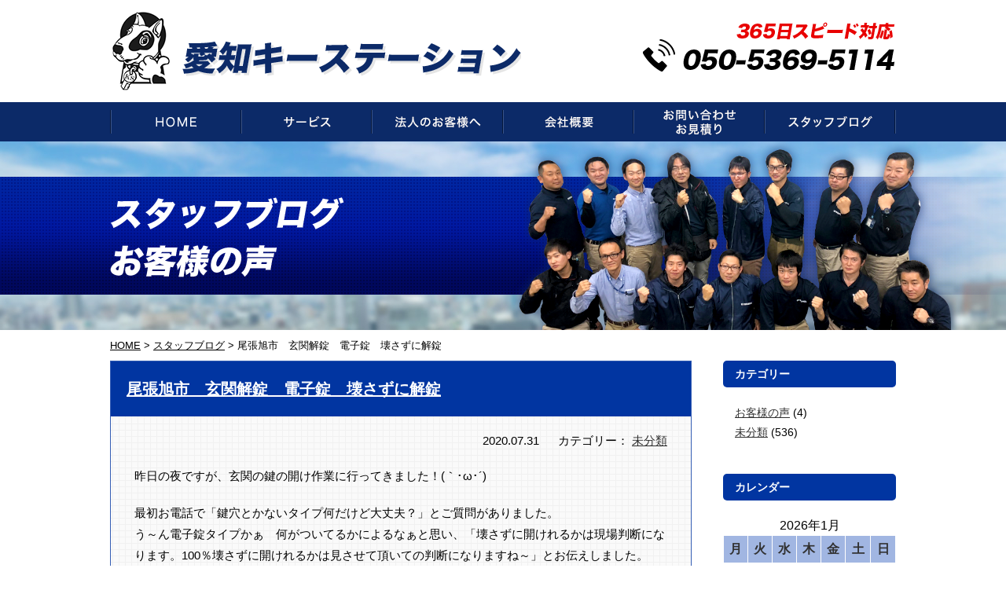

--- FILE ---
content_type: text/html; charset=UTF-8
request_url: https://aichi-keystation.com/%E5%B0%BE%E5%BC%B5%E6%97%AD%E5%B8%82%E3%80%80%E7%8E%84%E9%96%A2%E8%A7%A3%E9%8C%A0%E3%80%80%E9%9B%BB%E5%AD%90%E9%8C%A0%E3%80%80%E5%A3%8A%E3%81%95%E3%81%9A%E3%81%AB%E8%A7%A3%E9%8C%A0/
body_size: 14520
content:
<!DOCTYPE html>
<html lang="ja" class="no-js">
<head>
<meta name="viewport" content="width=device-width, initial-scale=1.0">
<!-- Global site tag (gtag.js) - Google Analytics -->
<script async src="https://www.googletagmanager.com/gtag/js?id=UA-162292051-1"></script>
<script>
  window.dataLayer = window.dataLayer || [];
  function gtag(){dataLayer.push(arguments);}
  gtag('js', new Date());

  gtag('config', 'UA-162292051-1');
</script>


	<meta charset="UTF-8">
	<title>
尾張旭市　玄関解錠　電子錠　壊さずに解錠｜愛知県で鍵のことなら【愛知キーステーション】</title>
<meta name="description" content="尾張旭市　玄関解錠　電子錠　壊さずに解錠。愛知県の、鍵交換や鍵の開錠、鍵の修理や鍵の作製、鍵の紛失、新規取り付けは24時間年中無休の鍵屋【愛知キーステーション】へ！車やバイク、住宅はもちろん、店舗・法人様やロッカー・金庫まで、鍵のことならなんでも承ります。イモビライザーキーもOKです。" />
<meta name="keywords" content="鍵,愛知県,鍵交換,鍵開錠,鍵修理,鍵作製" />
	
<link rel="stylesheet" href="https://aichi-keystation.com/wp/wp-content/themes/progress/tpl/css/import.css" media="all">
<link rel="stylesheet" href="https://aichi-keystation.com/wp/wp-content/themes/progress/tpl/css/font-awesome.min.css" media="all">
<script src="https://ajax.googleapis.com/ajax/libs/jquery/1.8.3/jquery.min.js"></script>
<script src="https://aichi-keystation.com/wp/wp-content/themes/progress/tpl/js/rollover.js" type="text/javascript"></script>
<script src="https://aichi-keystation.com/wp/wp-content/themes/progress/tpl/js/jquery.matchHeight.js" type="text/javascript"></script>
<script src="https://aichi-keystation.com/wp/wp-content/themes/progress/tpl/js/common.js" type="text/javascript"></script>
	<!--[if lt IE 9]>
	<script src="https://aichi-keystation.com/wp/wp-content/themes/progress/js/html5.js"></script>
	<![endif]-->
	<script>
$(function(){
	
//高さ調整
	$('.mh').matchHeight();
	
	//ロールオーバー
	$('.rollover').easyRollover({
		transition: 'fade',
		duration: 200,
		easing: 'swing'
	});
	
	//ループスライダー
    var setElm = $('.loopSlider'),
    slideSpeed = 30000;
 
    setElm.each(function(){
        var self = $(this),
        selfWidth = self.innerWidth(),
        findUl = self.find('ul'),
        findLi = findUl.find('li'),
        listWidth = findLi.outerWidth(),
        listCount = findLi.length,
        loopWidth = listWidth * listCount;
 
        findUl.wrapAll('<div class="loopSliderWrap" />');
        var selfWrap = self.find('.loopSliderWrap');
 
        if(loopWidth > selfWidth){
            findUl.css({width:loopWidth}).clone().appendTo(selfWrap);
 
            selfWrap.css({width:loopWidth*2});
 
            function loopMove(){
                selfWrap.animate({left:'-' + (loopWidth) + 'px'},slideSpeed*listCount,'linear',function(){
                    selfWrap.css({left:'0'});
                    loopMove();
                });
            };
            loopMove();
 
            setElm.hover(function() {
                selfWrap.pause();
            }, function() {
                selfWrap.resume();
            });
        }
    });

});
</script>

	<script>(function(html){html.className = html.className.replace(/\bno-js\b/,'js')})(document.documentElement);</script>
<link rel='dns-prefetch' href='//yubinbango.github.io' />
<link rel='dns-prefetch' href='//fonts.googleapis.com' />
<link rel='dns-prefetch' href='//s.w.org' />
<link href='https://fonts.gstatic.com' crossorigin rel='preconnect' />
<link rel="alternate" type="application/rss+xml" title="愛知県で鍵のことなら【愛知キーステーション】 &raquo; フィード" href="https://aichi-keystation.com/feed/" />
<link rel="alternate" type="application/rss+xml" title="愛知県で鍵のことなら【愛知キーステーション】 &raquo; コメントフィード" href="https://aichi-keystation.com/comments/feed/" />
<link rel="alternate" type="application/rss+xml" title="愛知県で鍵のことなら【愛知キーステーション】 &raquo; 尾張旭市　玄関解錠　電子錠　壊さずに解錠 のコメントのフィード" href="https://aichi-keystation.com/%e5%b0%be%e5%bc%b5%e6%97%ad%e5%b8%82%e3%80%80%e7%8e%84%e9%96%a2%e8%a7%a3%e9%8c%a0%e3%80%80%e9%9b%bb%e5%ad%90%e9%8c%a0%e3%80%80%e5%a3%8a%e3%81%95%e3%81%9a%e3%81%ab%e8%a7%a3%e9%8c%a0/feed/" />
		<script type="text/javascript">
			window._wpemojiSettings = {"baseUrl":"https:\/\/s.w.org\/images\/core\/emoji\/12.0.0-1\/72x72\/","ext":".png","svgUrl":"https:\/\/s.w.org\/images\/core\/emoji\/12.0.0-1\/svg\/","svgExt":".svg","source":{"concatemoji":"https:\/\/aichi-keystation.com\/wp\/wp-includes\/js\/wp-emoji-release.min.js?ver=5.3.20"}};
			!function(e,a,t){var n,r,o,i=a.createElement("canvas"),p=i.getContext&&i.getContext("2d");function s(e,t){var a=String.fromCharCode;p.clearRect(0,0,i.width,i.height),p.fillText(a.apply(this,e),0,0);e=i.toDataURL();return p.clearRect(0,0,i.width,i.height),p.fillText(a.apply(this,t),0,0),e===i.toDataURL()}function c(e){var t=a.createElement("script");t.src=e,t.defer=t.type="text/javascript",a.getElementsByTagName("head")[0].appendChild(t)}for(o=Array("flag","emoji"),t.supports={everything:!0,everythingExceptFlag:!0},r=0;r<o.length;r++)t.supports[o[r]]=function(e){if(!p||!p.fillText)return!1;switch(p.textBaseline="top",p.font="600 32px Arial",e){case"flag":return s([127987,65039,8205,9895,65039],[127987,65039,8203,9895,65039])?!1:!s([55356,56826,55356,56819],[55356,56826,8203,55356,56819])&&!s([55356,57332,56128,56423,56128,56418,56128,56421,56128,56430,56128,56423,56128,56447],[55356,57332,8203,56128,56423,8203,56128,56418,8203,56128,56421,8203,56128,56430,8203,56128,56423,8203,56128,56447]);case"emoji":return!s([55357,56424,55356,57342,8205,55358,56605,8205,55357,56424,55356,57340],[55357,56424,55356,57342,8203,55358,56605,8203,55357,56424,55356,57340])}return!1}(o[r]),t.supports.everything=t.supports.everything&&t.supports[o[r]],"flag"!==o[r]&&(t.supports.everythingExceptFlag=t.supports.everythingExceptFlag&&t.supports[o[r]]);t.supports.everythingExceptFlag=t.supports.everythingExceptFlag&&!t.supports.flag,t.DOMReady=!1,t.readyCallback=function(){t.DOMReady=!0},t.supports.everything||(n=function(){t.readyCallback()},a.addEventListener?(a.addEventListener("DOMContentLoaded",n,!1),e.addEventListener("load",n,!1)):(e.attachEvent("onload",n),a.attachEvent("onreadystatechange",function(){"complete"===a.readyState&&t.readyCallback()})),(n=t.source||{}).concatemoji?c(n.concatemoji):n.wpemoji&&n.twemoji&&(c(n.twemoji),c(n.wpemoji)))}(window,document,window._wpemojiSettings);
		</script>
		<style type="text/css">
img.wp-smiley,
img.emoji {
	display: inline !important;
	border: none !important;
	box-shadow: none !important;
	height: 1em !important;
	width: 1em !important;
	margin: 0 .07em !important;
	vertical-align: -0.1em !important;
	background: none !important;
	padding: 0 !important;
}
</style>
	<link rel='stylesheet' id='wp-block-library-css'  href='https://aichi-keystation.com/wp/wp-includes/css/dist/block-library/style.min.css?ver=5.3.20' type='text/css' media='all' />
<link rel='stylesheet' id='responsive-lightbox-swipebox-css'  href='https://aichi-keystation.com/wp/wp-content/plugins/responsive-lightbox/assets/swipebox/swipebox.min.css?ver=2.2.2' type='text/css' media='all' />
<link rel='stylesheet' id='twentyfifteen-fonts-css'  href='https://fonts.googleapis.com/css?family=Noto+Sans%3A400italic%2C700italic%2C400%2C700%7CNoto+Serif%3A400italic%2C700italic%2C400%2C700%7CInconsolata%3A400%2C700&#038;subset=latin%2Clatin-ext' type='text/css' media='all' />
<link rel='stylesheet' id='genericons-css'  href='https://aichi-keystation.com/wp/wp-content/themes/progress/genericons/genericons.css?ver=3.2' type='text/css' media='all' />
<link rel='stylesheet' id='twentyfifteen-style-css'  href='https://aichi-keystation.com/wp/wp-content/themes/progress/style.css?ver=5.3.20' type='text/css' media='all' />
<!--[if lt IE 9]>
<link rel='stylesheet' id='twentyfifteen-ie-css'  href='https://aichi-keystation.com/wp/wp-content/themes/progress/css/ie.css?ver=20141010' type='text/css' media='all' />
<![endif]-->
<!--[if lt IE 8]>
<link rel='stylesheet' id='twentyfifteen-ie7-css'  href='https://aichi-keystation.com/wp/wp-content/themes/progress/css/ie7.css?ver=20141010' type='text/css' media='all' />
<![endif]-->
<script type='text/javascript' src='https://aichi-keystation.com/wp/wp-includes/js/jquery/jquery.js?ver=1.12.4-wp'></script>
<script type='text/javascript' src='https://aichi-keystation.com/wp/wp-includes/js/jquery/jquery-migrate.min.js?ver=1.4.1'></script>
<script type='text/javascript' src='https://aichi-keystation.com/wp/wp-content/plugins/responsive-lightbox/assets/swipebox/jquery.swipebox.min.js?ver=2.2.2'></script>
<script type='text/javascript' src='https://aichi-keystation.com/wp/wp-content/plugins/responsive-lightbox/assets/infinitescroll/infinite-scroll.pkgd.min.js?ver=5.3.20'></script>
<script type='text/javascript'>
/* <![CDATA[ */
var rlArgs = {"script":"swipebox","selector":"lightbox","customEvents":"","activeGalleries":"1","animation":"1","hideCloseButtonOnMobile":"0","removeBarsOnMobile":"0","hideBars":"1","hideBarsDelay":"5000","videoMaxWidth":"1080","useSVG":"1","loopAtEnd":"0","woocommerce_gallery":"0","ajaxurl":"https:\/\/aichi-keystation.com\/wp\/wp-admin\/admin-ajax.php","nonce":"4358a2fea5"};
/* ]]> */
</script>
<script type='text/javascript' src='https://aichi-keystation.com/wp/wp-content/plugins/responsive-lightbox/js/front.js?ver=2.2.2'></script>
<link rel='https://api.w.org/' href='https://aichi-keystation.com/wp-json/' />
<link rel="EditURI" type="application/rsd+xml" title="RSD" href="https://aichi-keystation.com/wp/xmlrpc.php?rsd" />
<link rel="wlwmanifest" type="application/wlwmanifest+xml" href="https://aichi-keystation.com/wp/wp-includes/wlwmanifest.xml" /> 
<link rel='prev' title='東浦町　勝手口　ドアノブ　交換　鍵紛失のため交換' href='https://aichi-keystation.com/%e6%9d%b1%e6%b5%a6%e7%94%ba%e3%80%80%e5%8b%9d%e6%89%8b%e5%8f%a3%e3%80%80%e3%83%89%e3%82%a2%e3%83%8e%e3%83%96%e3%80%80%e4%ba%a4%e6%8f%9b%e3%80%80%e9%8d%b5%e7%b4%9b%e5%a4%b1%e3%81%ae%e3%81%9f%e3%82%81/' />
<link rel='next' title='弥富市　浴室　ドアノブ　交換　錆びていてぐらつく　ネジが効かない' href='https://aichi-keystation.com/%e5%bc%a5%e5%af%8c%e5%b8%82%e3%80%80%e6%b5%b4%e5%ae%a4%e3%80%80%e3%83%89%e3%82%a2%e3%83%8e%e3%83%96%e3%80%80%e4%ba%a4%e6%8f%9b%e3%80%80%e9%8c%86%e3%81%b3%e3%81%a6%e3%81%84%e3%81%a6%e3%81%90%e3%82%89/' />
<meta name="generator" content="WordPress 5.3.20" />
<link rel="canonical" href="https://aichi-keystation.com/%e5%b0%be%e5%bc%b5%e6%97%ad%e5%b8%82%e3%80%80%e7%8e%84%e9%96%a2%e8%a7%a3%e9%8c%a0%e3%80%80%e9%9b%bb%e5%ad%90%e9%8c%a0%e3%80%80%e5%a3%8a%e3%81%95%e3%81%9a%e3%81%ab%e8%a7%a3%e9%8c%a0/" />
<link rel='shortlink' href='https://aichi-keystation.com/?p=1556' />
<link rel="alternate" type="application/json+oembed" href="https://aichi-keystation.com/wp-json/oembed/1.0/embed?url=https%3A%2F%2Faichi-keystation.com%2F%25e5%25b0%25be%25e5%25bc%25b5%25e6%2597%25ad%25e5%25b8%2582%25e3%2580%2580%25e7%258e%2584%25e9%2596%25a2%25e8%25a7%25a3%25e9%258c%25a0%25e3%2580%2580%25e9%259b%25bb%25e5%25ad%2590%25e9%258c%25a0%25e3%2580%2580%25e5%25a3%258a%25e3%2581%2595%25e3%2581%259a%25e3%2581%25ab%25e8%25a7%25a3%25e9%258c%25a0%2F" />
<link rel="alternate" type="text/xml+oembed" href="https://aichi-keystation.com/wp-json/oembed/1.0/embed?url=https%3A%2F%2Faichi-keystation.com%2F%25e5%25b0%25be%25e5%25bc%25b5%25e6%2597%25ad%25e5%25b8%2582%25e3%2580%2580%25e7%258e%2584%25e9%2596%25a2%25e8%25a7%25a3%25e9%258c%25a0%25e3%2580%2580%25e9%259b%25bb%25e5%25ad%2590%25e9%258c%25a0%25e3%2580%2580%25e5%25a3%258a%25e3%2581%2595%25e3%2581%259a%25e3%2581%25ab%25e8%25a7%25a3%25e9%258c%25a0%2F&#038;format=xml" />
<style type="text/css">.recentcomments a{display:inline !important;padding:0 !important;margin:0 !important;}</style><script>
jQuery(function($) {
    $( '.mw_wp_form form' ).attr( 'class', 'h-adr' );
});
</script>

</head>

<body class="post-template-default single single-post postid-1556 single-format-standard">

<div id="wrapper">

  <header class="clearfix">
			<div class="inner">
				<div class="header-logo">
				<h1><a href="https://aichi-keystation.com/">
					<img src="https://aichi-keystation.com/wp/wp-content/themes/progress/tpl/img/logo.png" width="272" height="93" alt="愛知県で鍵のことなら【愛知キーステーション】へお任せください。"/>
				</a></h1>
				</div>
				<div class="sp-header-menu">
					<ul>
						<li><a href="tel:05053695114" onclick="gtag('event', 'phone-number-tap', {'event_category': 'smartphone','event_label': 'header'});"><img src="https://aichi-keystation.com/wp/wp-content/themes/progress/tpl/img/sp/btn-tel.png" width="120" height="120" alt="電話"/></a></li>
						<li><a href="" class="sp-menu"><img src="https://aichi-keystation.com/wp/wp-content/themes/progress/tpl/img/sp/btn-menu.png" width="120" height="120" alt="メニュー"/></a></li>
					</ul>
				</div>
			
				<div class="header-contact">
						<img src="https://aichi-keystation.com/wp/wp-content/themes/progress/tpl/img/header-contact.png" width="569" height="83" alt="24時間365日スピード対応!お電話050-5369-5114"/>
				</div>
			</div>
	</header>
  
  <nav>
    <ul class="inner clearfix">
      <li class="gnavi01">
				<a href="https://aichi-keystation.com/"><span>HOME</span></a>
      </li>
      <li class="gnavi02 pulldown">
				<a href="https://aichi-keystation.com/service02/" class="pc"><span>サービス</span></a>
				<ul>
					<li class="gnavi-p01"><a href="https://aichi-keystation.com/service02/"><span>鍵の交換</span></a></li>
					<li class="gnavi-p02"><a href="https://aichi-keystation.com/service03/"><span>鍵の開錠</span></a></li>
					<li class="gnavi-p03"><a href="https://aichi-keystation.com/service04/"><span>鍵の修理</span></a></li>
					<li class="gnavi-p04"><a href="https://aichi-keystation.com/service01/"><span>鍵の作製</span></a></li>
					<li class="gnavi-p05"><a href="https://aichi-keystation.com/service05/"><span>鍵の紛失</span></a></li>
					<li class="gnavi-p06"><a href="https://aichi-keystation.com/service06/"><span>新規取り付け</span></a></li>
					<li class="gnavi-p07"><a href="https://aichi-keystation.com/service07/"><span>ドアの修理・交換</span></a></li>
				</ul>
      </li>
      <li class="gnavi03">
        <a href="https://aichi-keystation.com/corporate/"><span>法人のお客様へ</span></a>
      </li>
      <li class="gnavi04">
        <a href="https://aichi-keystation.com/company/"><span>会社概要</span></a>
      </li>
      <li class="gnavi05">
        <a href="https://aichi-keystation.com/contact/"><span>お問い合わせ・お見積もり</span></a>
      </li>
      <li class="gnavi06">
        <a href="https://aichi-keystation.com/blog/"><span>スタッフブログ</span></a>
      </li>
    </ul>
  </nav>
<div id="page-header">
		<div class="tie">
		<div class="inner"><h2><img src="https://aichi-keystation.com/wp/wp-content/themes/progress/tpl/img/page-header-title10.png" width="342" height="111" alt="スタッフブログ・お客様の声"/></h2></div>
		</div>
	</div>
  
  <div id="content">
		
		<div class="breadcrumbs">
			<div class="inner">
			<!-- Breadcrumb NavXT 6.4.0 -->
<span property="itemListElement" typeof="ListItem"><a property="item" typeof="WebPage" title="Go to 愛知県で鍵のことなら【愛知キーステーション】." href="https://aichi-keystation.com" class="home" ><span property="name">HOME</span></a><meta property="position" content="1"></span> &gt; <span property="itemListElement" typeof="ListItem"><a property="item" typeof="WebPage" title="スタッフブログ" href="https://aichi-keystation.com/blog/" class="home"><span property="name">スタッフブログ</span></a><meta property="position"></span> &gt; <span class="post post-post current-item">尾張旭市　玄関解錠　電子錠　壊さずに解錠</span>			</div>
		</div>
		
		<div id="main-content">

			<div id="column" class="inner clearfix">
			
				<div id="main-column">
										<div class="blog-entry">
						<div class="tie-header"><h3><a href="https://aichi-keystation.com/%e5%b0%be%e5%bc%b5%e6%97%ad%e5%b8%82%e3%80%80%e7%8e%84%e9%96%a2%e8%a7%a3%e9%8c%a0%e3%80%80%e9%9b%bb%e5%ad%90%e9%8c%a0%e3%80%80%e5%a3%8a%e3%81%95%e3%81%9a%e3%81%ab%e8%a7%a3%e9%8c%a0/">尾張旭市　玄関解錠　電子錠　壊さずに解錠</a></h3></div>
						<div class="blog-time"><span>2020.07.31</span>  <span>カテゴリー：<ul class="post-categories">
	<li><a href="https://aichi-keystation.com/category/uncategorized/" rel="category tag">未分類</a></li></ul></span></div>
												<div class="blog-body">
							<p><span style="font-family: arial, helvetica, sans-serif;">昨日の夜ですが、玄関の鍵の開け作業に行ってきました！(｀･ω･´)ゞ</span></p>
<p><span style="font-family: arial, helvetica, sans-serif;">最初お電話で「鍵穴とかないタイプ何だけど大丈夫？」とご質問がありました。</span><br />
<span style="font-family: arial, helvetica, sans-serif;">う～ん電子錠タイプかぁ　何がついてるかによるなぁと思い、「壊さずに開けれるかは現場判断になります。100％壊さずに開けれるかは見させて頂いての判断になりますね～」とお伝えしました。</span></p>
<p><span style="font-family: arial, helvetica, sans-serif;">実際、壊さずにあけれるかは最終現場判断になるんですよね～(*_*)　場合によっては窓の鍵とかのあけ作業になる場合もあるのでこればっかりは見てみないと。。。</span><br />
<span style="font-family: arial, helvetica, sans-serif;">まあ、見てもわかんない時もあるのでその時はやってみてになります！(＠_＠;)</span></p>
<p><span style="font-family: arial, helvetica, sans-serif;">今回の現場はこちら↓</span><br />
<span style="font-family: arial, helvetica, sans-serif;"><img class="alignnone size-medium wp-image-1557" src="https://aichi-keystation.com/wp/wp-content/uploads/2020/07/IMG_20200729_194116_result-225x300.jpg" alt="" width="225" height="300" srcset="https://aichi-keystation.com/wp/wp-content/uploads/2020/07/IMG_20200729_194116_result-225x300.jpg 225w, https://aichi-keystation.com/wp/wp-content/uploads/2020/07/IMG_20200729_194116_result-768x1024.jpg 768w, https://aichi-keystation.com/wp/wp-content/uploads/2020/07/IMG_20200729_194116_result-1152x1536.jpg 1152w, https://aichi-keystation.com/wp/wp-content/uploads/2020/07/IMG_20200729_194116_result.jpg 1224w" sizes="(max-width: 225px) 100vw, 225px" /></span></p>
<p><span style="font-family: arial, helvetica, sans-serif;">これなら行けそう！！</span></p>
<p><span style="font-family: arial, helvetica, sans-serif;">ということでお話して作業に入ります！</span></p>
<p><span style="font-family: arial, helvetica, sans-serif;">あ～してこ～して、感覚でここだっ！！という所でえいっと！！すると、、、</span><br />
<span style="font-family: arial, helvetica, sans-serif;"><img class="alignnone size-medium wp-image-1558" src="https://aichi-keystation.com/wp/wp-content/uploads/2020/07/IMG_20200729_195000_result-225x300.jpg" alt="" width="225" height="300" srcset="https://aichi-keystation.com/wp/wp-content/uploads/2020/07/IMG_20200729_195000_result-225x300.jpg 225w, https://aichi-keystation.com/wp/wp-content/uploads/2020/07/IMG_20200729_195000_result-768x1024.jpg 768w, https://aichi-keystation.com/wp/wp-content/uploads/2020/07/IMG_20200729_195000_result-1152x1536.jpg 1152w, https://aichi-keystation.com/wp/wp-content/uploads/2020/07/IMG_20200729_195000_result.jpg 1224w" sizes="(max-width: 225px) 100vw, 225px" /></span><br />
<span style="font-family: arial, helvetica, sans-serif;">開きました～(*´ω｀*)</span></p>
<p><span style="font-family: arial, helvetica, sans-serif;">お客様も思わず「おおっ！！」と歓声を上げておられました。</span></p>
<p><span style="font-family: arial, helvetica, sans-serif;">電子錠の場合も壊さずにあけれる場合もあります。ぜひご相談ください！</span></p>
<p><span style="font-family: arial, helvetica, sans-serif;">暑い中お伺いまでお待ちいただき、誠に感謝致します。ご依頼ありがとうございました！</span></p>
						</div>
					</div>
										
					<div class="pagenavi">
						<a href="https://aichi-keystation.com/%e6%9d%b1%e6%b5%a6%e7%94%ba%e3%80%80%e5%8b%9d%e6%89%8b%e5%8f%a3%e3%80%80%e3%83%89%e3%82%a2%e3%83%8e%e3%83%96%e3%80%80%e4%ba%a4%e6%8f%9b%e3%80%80%e9%8d%b5%e7%b4%9b%e5%a4%b1%e3%81%ae%e3%81%9f%e3%82%81/" rel="prev">＜前の記事へ</a>						<a href="https://aichi-keystation.com/%e5%bc%a5%e5%af%8c%e5%b8%82%e3%80%80%e6%b5%b4%e5%ae%a4%e3%80%80%e3%83%89%e3%82%a2%e3%83%8e%e3%83%96%e3%80%80%e4%ba%a4%e6%8f%9b%e3%80%80%e9%8c%86%e3%81%b3%e3%81%a6%e3%81%84%e3%81%a6%e3%81%90%e3%82%89/" rel="next">次の記事へ＞</a>					</div>
					
				</div>
				
				<div id="side-column">
					
					<div class="side-content" id="side-category">
						<div class="side-header"><h3>カテゴリー</h3>
						</div>
						<div class="side-body">
							<ul>
									<li class="cat-item cat-item-3"><a href="https://aichi-keystation.com/category/voice/">お客様の声</a> (4)
</li>
	<li class="cat-item cat-item-1"><a href="https://aichi-keystation.com/category/uncategorized/">未分類</a> (536)
</li>
							</ul>
						</div>
					</div>
					
					<div class="side-content" id="side-colendar">
						<div class="side-header"><h3>カレンダー</h3></div>
						<div class="side-body">
							<table id="wp-calendar">
	<caption>2026年1月</caption>
	<thead>
	<tr>
		<th scope="col" title="月曜日">月</th>
		<th scope="col" title="火曜日">火</th>
		<th scope="col" title="水曜日">水</th>
		<th scope="col" title="木曜日">木</th>
		<th scope="col" title="金曜日">金</th>
		<th scope="col" title="土曜日">土</th>
		<th scope="col" title="日曜日">日</th>
	</tr>
	</thead>

	<tfoot>
	<tr>
		<td colspan="3" id="prev"><a href="https://aichi-keystation.com/2025/08/">&laquo; 8月</a></td>
		<td class="pad">&nbsp;</td>
		<td colspan="3" id="next" class="pad">&nbsp;</td>
	</tr>
	</tfoot>

	<tbody>
	<tr>
		<td colspan="3" class="pad">&nbsp;</td><td>1</td><td>2</td><td>3</td><td>4</td>
	</tr>
	<tr>
		<td>5</td><td>6</td><td>7</td><td>8</td><td>9</td><td>10</td><td>11</td>
	</tr>
	<tr>
		<td>12</td><td>13</td><td>14</td><td>15</td><td>16</td><td>17</td><td>18</td>
	</tr>
	<tr>
		<td>19</td><td>20</td><td>21</td><td id="today">22</td><td>23</td><td>24</td><td>25</td>
	</tr>
	<tr>
		<td>26</td><td>27</td><td>28</td><td>29</td><td>30</td><td>31</td>
		<td class="pad" colspan="1">&nbsp;</td>
	</tr>
	</tbody>
	</table>						</div>
					</div>
					
					<div class="side-content" id="side-recent">
						<div class="side-header"><h3>最近の記事</h3></div>
						<div class="side-body">
							<ul>
																								<li><a href="https://aichi-keystation.com/%e5%8c%97%e5%90%8d%e5%8f%a4%e5%b1%8b%e5%b8%82%e3%81%a7%e8%87%aa%e8%bb%a2%e8%bb%8a%e3%81%ae%e3%83%af%e3%82%a4%e3%83%a4%e3%83%bc%e3%83%ad%e3%83%83%e3%82%af%e3%82%92%e7%a0%b4%e9%8c%a0/">北名古屋市で自転車のワイヤーロックを破錠</a></li>
																<li><a href="https://aichi-keystation.com/%e5%b0%be%e5%bc%b5%e6%97%ad%e5%b8%82%e3%81%a7%e7%be%8e%e5%92%8c%e3%83%ad%e3%83%83%e3%82%af%e3%81%ae%e7%8e%84%e9%96%a2%e3%83%89%e3%82%a2%e9%98%b2%e7%8a%af%e3%82%b5%e3%83%a0%e3%82%bf%e3%83%bc%e3%83%b3/">尾張旭市で美和ロックの玄関ドア防犯サムターン解錠</a></li>
																<li><a href="https://aichi-keystation.com/%e5%b2%a1%e5%b4%8e%e5%b8%82%e5%ae%87%e9%a0%ad%e7%94%ba%e3%81%a7%e3%83%9e%e3%83%b3%e3%82%b7%e3%83%a7%e3%83%b3%e3%81%ae%e7%8e%84%e9%96%a2%e9%8d%b52%e3%83%b6%e6%89%80%e3%81%ae%e8%a7%a3%e9%8c%a0/">岡崎市宇頭町でマンションの玄関鍵2ヶ所の解錠</a></li>
																<li><a href="https://aichi-keystation.com/%e7%9f%a5%e7%ab%8b%e5%b8%82%e3%81%a7u9ndz-1%e3%81%ae%e9%8c%a0%e5%89%8d%e4%ba%a4%e6%8f%9b%e3%82%92%e3%81%97%e3%81%be%e3%81%97%e3%81%9f/">知立市でU9NDZ-1の錠前交換をしました</a></li>
																<li><a href="https://aichi-keystation.com/%e6%97%a5%e9%80%b2%e5%b8%82%e3%81%a7%e4%b8%89%e5%8d%94%e3%82%a2%e3%83%ab%e3%83%9f%e3%83%89%e3%82%a2%e3%81%a7%e3%83%97%e3%83%ad%e3%82%bb%e3%83%ac%e3%83%bc%e3%83%8d%e3%81%ae%e9%8d%b5%e4%ba%a4%e6%8f%9b/">日進市で三協アルミドアでプロセレーネの鍵交換</a></li>
																<li><a href="https://aichi-keystation.com/%e5%8c%97%e5%90%8d%e5%8f%a4%e5%b1%8b%e5%b8%82%e3%81%a7%e5%bc%95%e3%81%8d%e6%88%b8%e6%89%89%e3%81%ae%e7%8e%84%e9%96%a2%e8%a7%a3%e9%8c%a0/">北名古屋市で引き戸扉の玄関解錠</a></li>
																<li><a href="https://aichi-keystation.com/%e4%ba%8b%e5%8b%99%e6%89%80%e5%85%a5%e3%82%8a%e5%8f%a3%e3%81%ae%e3%83%89%e3%82%a2%e3%81%a7goal%e3%81%ae%e3%82%b7%e3%83%aa%e3%83%b3%e3%83%80%e3%83%bc%e4%ba%a4%e6%8f%9b%e3%82%92%e3%81%97%e3%81%be/">事務所入り口のドアでGOALのシリンダー交換をしました</a></li>
																<li><a href="https://aichi-keystation.com/%e5%88%88%e8%b0%b7%e5%b8%82%e3%81%ae%e3%83%9e%e3%83%b3%e3%82%b7%e3%83%a7%e3%83%b3%e6%89%89%e3%81%ae%e7%8e%84%e9%96%a2%e3%83%84%e3%83%bc%e3%83%ad%e3%83%83%e3%82%af%e8%a7%a3%e9%8c%a0/">刈谷市のマンション扉の玄関ツーロック解錠</a></li>
																<li><a href="https://aichi-keystation.com/%e5%a4%a7%e5%ba%9c%e5%b8%82%e3%81%a7%e7%8e%84%e9%96%a2%e6%89%89%e3%81%ae%e3%83%97%e3%83%83%e3%82%b7%e3%83%a5%e3%83%97%e3%83%ab%e3%82%bf%e3%82%a4%e3%83%97%e3%81%ae%e3%83%84%e3%83%bc%e3%83%ad%e3%83%83/">大府市で玄関扉のプッシュプルタイプのツーロック解錠</a></li>
																<li><a href="https://aichi-keystation.com/%e5%ae%89%e5%9f%8e%e5%b8%82%e3%81%a7%e6%88%b8%e5%bb%ba%e3%81%a6%e7%8e%84%e9%96%a2%e6%89%89%e3%81%ae%e9%8d%b5%e4%ba%a4%e6%8f%9b%e3%82%92%e3%81%97%e3%81%a6%e3%81%8d%e3%81%be%e3%81%97%e3%81%9f/">安城市で戸建て玄関扉の鍵交換をしてきました</a></li>
															</ul>
						</div>				
			</div>
			
		</div>
	
	</div>

</div>

		<div id="footer-area">
			<div class="inner">
				<div class="title"><img src="https://aichi-keystation.com/wp/wp-content/themes/progress/tpl/img/area-title.png" width="153" height="23" alt="対応エリア"/></div>
				<div class="body clearfix">
					<figure><img src="https://aichi-keystation.com/wp/wp-content/themes/progress/tpl/img/area-img.png" width="567" height="467" alt="現場へすぐ駆けつけます！！"/></figure>
					<div class="text">
						<dl>
							<dt>知立店<br>
								対応エリア</dt>
							<dd><a href="https://aichi-keystation.com/chiryu/" target="_blank">知立市</a>/<a href="/anjo/" target="_blank">安城市</a>/<a href="/miyoshi/" target="_blank">みよし市</a>/<a href="/kota/" target="_blank">幸田町</a></dd>
						</dl>
						<dl>
							<dt>西尾店<br>
								対応エリア</dt>
							<dd><a href="/nishio/" target="_blank">西尾市</a>/<a href="/gamagori/" target="_blank">蒲郡市</a>/<a href="/toyokawa/" target="_blank">豊川市</a>/<a href="/toyohashi/" target="_blank">豊橋市</a>/<a href="/tahara/" target="_blank">田原市</a></dd>
						</dl>
						<dl>
							<dt>刈谷店<br>
								対応エリア</dt>
							<dd><a href="/kariya/" target="_blank">刈谷市</a>/<a href="/toyoake/" target="_blank">豊明市</a>/<a href="/takahama/" target="_blank">高浜市</a>/<a href="/hekinan/" target="_blank">碧南市</a></dd>
						</dl>
						<dl>
							<dt>豊田店<br>
								対応エリア</dt>
							<dd><a href="/toyota/" target="_blank">豊田市</a>/<a href="/nisshin/" target="_blank">日進市</a>/<a href="/nagakute/" target="_blank">長久手市</a>/<a href="/seto/" target="_blank">瀬戸市</a>/<a href="/shinshiro/" target="_blank">新城市</a>/<a href="/togo/" target="_blank">東郷町</a></dd>
						</dl>
						<dl>
							<dt>東海店<br>
								対応エリア</dt>
							<dd><a href="/tokai/" target="_blank">東海市</a>/<a href="/obu/" target="_blank">大府市</a>/<a href="/chita/" target="_blank">知多市</a>/<a href="/handa
								/" target="_blank">半田市</a>/<a href="/tokoname/" target="_blank">常滑市</a>/<a href="/higashiura/" target="_blank">東浦町</a>/<a href="/agui/" target="_blank">阿久比町</a>/<a href="/taketoyo/" target="_blank">武豊町</a>/<a href="/mihama/" target="_blank">美浜町</a>/<a href="/minamichita/" target="_blank">南知多町</a></dd>
						</dl>
						<dl>
							<dt>尾張<br>
								対応エリア</dt>
							<dd><a href="/ichinomiya/" target="_blank">一宮市</a>/<a href="/kasugai/" target="_blank">春日井市</a>/<a href="/inuyama/" target="_blank">犬山市</a>/<a href="/komaki/" target="_blank">小牧市</a>/<a href="/inazawa/" target="_blank">稲沢市</a>/<a href="/owariasahi/" target="_blank">尾張旭市</a>/<a href="/iwakura/" target="_blank">岩倉市</a>/<a href="/kiyosu/" target="_blank">清須市</a>/<a href="/kitanagoya/" target="_blank">北名古屋市</a>/<a href="/toyoyama/" target="_blank">豊山町</a>/<a href="/oguchi/" target="_blank">大口町</a>/<a href="/fuso/" target="_blank">扶桑町</a>/<a href="/tsushima/" target="_blank">津島市</a>/<a href="/aisai/" target="_blank">愛西市</a>/<a href="/yatomi/" target="_blank">弥富市</a>/<a href="/ama/" target="_blank">あま市</a>/<a href="/oharu/" target="_blank">大治町</a>/<a href="/kanie/" target="_blank">蟹江町</a></dd>
						</dl>
					</div>
				</div>
			</div>
		</div>
		
		<div id="pagetop"><a href="#wrapper"><img src="https://aichi-keystation.com/wp/wp-content/themes/progress/tpl/img/pagetop.png" width="57" height="58" alt="ページトップへ"/></a></div>
	
	</div>
	
<footer>
	
	<div class="footer-top">
		
		<div class="inner">
			<div class="logo"><a href="https://aichi-keystation.com/"><img src="https://aichi-keystation.com/wp/wp-content/themes/progress/tpl/img/footer-logo.png" width="594" height="94" alt="愛知キーステーション三河版"/></a></div>
			<div class="contact clearfix">
				<div class="tel"><a href="tel:05053695114" class="tel-link" onclick="gtag('event', 'phone-number-tap', {'event_category': 'smartphone','event_label': 'footer'});"><img src="https://aichi-keystation.com/wp/wp-content/themes/progress/tpl/img/footer-tel.png" width="513" height="478" alt="365日スピード対応。050-5369-5114"/></a></div>
				<div class="footer-link">
						<ul>
							<li><a href="https://aichi-keystation.com/">TOP</a></li>
							<li><a href="https://aichi-keystation.com/service02/">鍵の交換</a></li>
							<li><a href="https://aichi-keystation.com/service03/">鍵開け（開錠）</a></li>
							<li><a href="https://aichi-keystation.com/service04/">鍵の修理</a></li>
							<li><a href="https://aichi-keystation.com/service01/">鍵の作製</a></li>
							<li><a href="https://aichi-keystation.com/service05/">鍵の紛失</a></li>
							<li><a href="https://aichi-keystation.com/service06/">新規取り付け</a></li>
							<li><a href="https://aichi-keystation.com/service07/">ドアの修理・交換</a></li>
							<li><a href="https://aichi-keystation.com/corporate/">法人のお客様へ</a></li>
							<li><a href="https://aichi-keystation.com/blog/">スタッフブログ</a></li>
							<li><a href="https://aichi-keystation.com/company/">会社概要</a></li>
							<li><a href="https://aichi-keystation.com/contact/">お問い合わせ・お見積もり</a></li>
						</ul>
					</div>
			</div>
			
		</div>
		
	</div>
<div class="link">
	<div class="inner">
		<h3>[姉妹サイト]</h3>
		<ul>
		<li><a href="https://kagimaru.com/" target="_blank">鍵交換、鍵開け、鍵の作製など鍵のことなら【鍵屋カギ丸】</a></li>
		</ul>
	<h3>[各エリアのオススメ鍵屋さん]</h3>
	<ul>
				<li class="wide"><strong>【北海道】</strong><a href="https://jaa-kagi.com/shop_cat/江別市/" target="_blank">江別市</a>/<a href="https://jaa-kagi.com/shop_cat/石狩市/" target="_blank">石狩市</a>/<a href="https://jaa-kagi.com/shop_cat/北広島市/" target="_blank">北広島市</a>/<a href="https://jaa-kagi.com/shop_cat/小樽市/" target="_blank">小樽市</a>/<a href="https://jaa-kagi.com/shop_cat/恵庭市/" target="_blank">恵庭市</a>/<a href="https://jaa-kagi.com/shop_cat/千歳市/" target="_blank">千歳市</a>/<a href="https://jaa-kagi.com/shop_cat/苫小牧市/" target="_blank">苫小牧市</a>/<a href="https://jaa-kagi.com/shop_cat/伊達市/" target="_blank">伊達市</a>/<a href="https://jaa-kagi.com/shop_cat/白老町/" target="_blank">白老町</a>/<a href="https://jaa-kagi.com/shop_cat/登別市/" target="_blank">登別市</a>/<a href="https://jaa-kagi.com/shop_cat/室蘭市/" target="_blank">室蘭市</a>/<a href="http://kagi-sappronishi.com/" target="_blank">札幌市西区</a>/<a href="https://key-rescue.co.jp/" target="_blank">札幌市手稲区</a></li>
	<li class="wide"><strong>【青森県】</strong><a href="https://jaa-kagi.com/shop_cat/むつ市/" target="_blank">むつ市</a>/<a href="https://jaa-kagi.com/shop_cat/五所川原市/" target="_blank">五所川原市</a>/<a href="https://jaa-kagi.com/shop_cat/青森市/" target="_blank">青森市</a>/<a href="https://jaa-kagi.com/shop_cat/弘前市/" target="_blank">弘前市</a>/<a href="https://jaa-kagi.com/shop_cat/十和田市/" target="_blank">十和田市</a>/<a href="https://jaa-kagi.com/shop_cat/八戸市/" target="_blank">八戸市</a></li>
	<li class="wide"><strong>【岩手県】</strong><a href="https://jaa-kagi.com/shop_cat/滝沢市/" target="_blank">滝沢市</a>/<a href="https://jaa-kagi.com/shop_cat/盛岡市/" target="_blank">盛岡市</a>/<a href="https://jaa-kagi.com/shop_cat/宮古市/" target="_blank">宮古市</a>/<a href="https://jaa-kagi.com/shop_cat/花巻市/" target="_blank">花巻市</a>/<a href="https://jaa-kagi.com/shop_cat/北上市/" target="_blank">北上市</a>/<a href="https://jaa-kagi.com/shop_cat/奥州市/" target="_blank">奥州市</a>/<a href="https://jaa-kagi.com/shop_cat/一関市/" target="_blank">一関市</a></li>
	<li class="wide"><strong>【秋田県】</strong><a href="https://jaa-kagi.com/shop_cat/大館市/" target="_blank">大館市</a>/<a href="https://jaa-kagi.com/shop_cat/能代市/" target="_blank">能代市</a>/<a href="https://jaa-kagi.com/shop_cat/秋田市/" target="_blank">秋田市</a>/<a href="https://jaa-kagi.com/shop_cat/大仙市/" target="_blank">大仙市</a>/<a href="https://jaa-kagi.com/shop_cat/横手市/" target="_blank">横手市</a>/<a href="https://jaa-kagi.com/shop_cat/由利本荘市/" target="_blank">由利本荘市</a></li>
	<li class="wide"><strong>【山形県】</strong><a href="https://jaa-kagi.com/shop_cat/村山市/" target="_blank">村山市</a>/<a href="https://jaa-kagi.com/shop_cat/寒河江市/" target="_blank">寒河江市</a>/<a href="https://jaa-kagi.com/shop_cat/東根市/" target="_blank">東根市</a>/<a href="https://jaa-kagi.com/shop_cat/天童市/" target="_blank">天童市</a>/<a href="https://jaa-kagi.com/shop_cat/山形市/" target="_blank">山形市</a>/<a href="https://jaa-kagi.com/shop_cat/上山市/" target="_blank">上山市</a></li>
	<li class="wide"><strong>【福島県】</strong><a href="https://jaa-kagi.com/shop_cat/伊達市/" target="_blank">伊達市</a>/<a href="https://jaa-kagi.com/shop_cat/福島市/" target="_blank">福島市</a>/<a href="https://jaa-kagi.com/shop_cat/南相馬市/" target="_blank">南相馬市</a>/<a href="https://jaa-kagi.com/shop_cat/二本松市/" target="_blank">二本松市</a>/<a href="https://jaa-kagi.com/shop_cat/会津若松市/" target="_blank">会津若松市</a>/<a href="https://jaa-kagi.com/shop_cat/郡山市/" target="_blank">郡山市</a>/<a href="https://jaa-kagi.com/shop_cat/須賀川市/" target="_blank">須賀川市</a>/<a href="https://jaa-kagi.com/shop_cat/白河市/" target="_blank">白河市</a>/<a href="https://jaa-kagi.com/shop_cat/いわき市/" target="_blank">いわき市</a></li>
	<li class="wide"><strong>【茨城県】</strong><a href="http://key-ibaraki.com/" target="_blank">土浦市</a>/<a href="https://jaa-kagi.com/shop_cat/水戸市/" target="_blank">水戸市</a>/<a href="https://jaa-kagi.com/shop_cat/古河市/" target="_blank">古河市</a>/<a href="https://jaa-kagi.com/shop_cat/坂東市/" target="_blank">坂東市</a>/<a href="https://jaa-kagi.com/shop_cat/牛久市/" target="_blank">牛久市</a>/<a href="https://jaa-kagi.com/shop_cat/取手市/" target="_blank">取手市</a>/<a href="https://jaa-kagi.com/shop_cat/龍ヶ崎市/" target="_blank">龍ヶ崎市</a>/<a href="https://jaa-kagi.com/shop_cat/神栖市/" target="_blank">神栖市</a></li>
	<li class="wide"><strong>【栃木県】</strong><a href="http://clubspear.org/" target="_blank">宇都宮市</a>/<a href="https://jaa-kagi.com/shop_cat/大田原市/" target="_blank">大田原市</a>/<a href="https://jaa-kagi.com/shop_cat/さくら市/" target="_blank">さくら市</a>/<a href="https://jaa-kagi.com/shop_cat/鹿沼市/" target="_blank">鹿沼市</a>/<a href="https://jaa-kagi.com/shop_cat/佐野市/" target="_blank">佐野市</a>/<a href="https://jaa-kagi.com/shop_cat/真岡市/" target="_blank">真岡市</a>/<a href="https://jaa-kagi.com/shop_cat/足利市/" target="_blank">足利市</a>/<a href="https://jaa-kagi.com/shop_cat/栃木市/" target="_blank">栃木市</a>/<a href="https://jaa-kagi.com/shop_cat/下野市/" target="_blank">下野市</a></li>
	<li class="wide"><strong>【群馬県】</strong><a href="https://jaa-kagi.com/shop_cat/高崎市/" target="_blank">高崎市</a>/<a href="https://jaa-kagi.com/shop_cat/前橋市/" target="_blank">前橋市</a>/<a href="https://jaa-kagi.com/shop_cat/前橋市/" target="_blank">前橋市</a>/<a href="https://jaa-kagi.com/shop_cat/伊勢崎市/" target="_blank">伊勢崎市</a>/<a href="https://jaa-kagi.com/shop_cat/藤岡市/" target="_blank">藤岡市</a></li>
	<li class="wide"><strong>【千葉県】</strong><a href="http://idlock.jp/" target="_blank">船橋市</a>/<a href="http://idlock.jp/" target="_blank">市川市</a>/<a href="http://idlock.jp/" target="_blank">習志野市</a>/<a href="http://k-lock.jp/sakura/" target="_blank">佐倉市</a>/<a href="http://k-lock.jp/yotsukaido/" target="_blank">四街道市</a>/<a href="http://k-lock.jp/hanamigawa/" target="_blank">千葉市花見川区</a>/<a href="http://k-lock.jp/inage/" target="_blank">千葉市稲毛区</a>/<a href="http://k-lock.jp/mihama/" target="_blank">千葉市美浜区</a>/<a href="http://k-lock.jp/wakaba/" target="_blank">千葉市若葉区</a>/<a href="http://k-lock.jp/chuo/" target="_blank">千葉市中央区</a>/<a href="http://k-lock.jp/midori/" target="_blank">千葉市緑区</a>/<a href="https://chiba-keytop.com/松戸市/" target="_blank">松戸市</a>/<a href="https://chiba-keytop.com/流山市/" target="_blank">流山市</a>/<a href="https://chiba-keytop.com/野田市/" target="_blank">野田市</a>/<a href="https://chiba-keytop.com/東金市/" target="_blank">東金市</a>/<a href="https://chiba-keytop.com/八街市/" target="_blank">八街市</a>/<a href="https://chiba-keytop.com/千葉市/" target="_blank">千葉市</a>/<a href="https://chiba-keytop.com/四街道市/" target="_blank">四街道市</a>/<a href="https://chiba-keytop.com/習志野市/" target="_blank">習志野市</a>/<a href="https://chiba-keytop.com/酒々井市/" target="_blank">酒々井市</a>/<a href="https://chiba-keytop.com/富里市/" target="_blank">富里市</a>/<a href="https://chiba-keytop.com/佐倉市/" target="_blank">佐倉市</a>/<a href="https://chiba-keytop.com/八千代市/" target="_blank">八千代市</a>/<a href="https://chiba-keytop.com/浦安市/" target="_blank">浦安市</a>/<a href="https://chiba-keytop.com/船橋市/" target="_blank">船橋市</a>/<a href="https://chiba-keytop.com/市川市/" target="_blank">市川市</a>/<a href="https://chiba-keytop.com/鎌ケ谷市/" target="_blank">鎌ケ谷市</a>/<a href="https://chiba-keytop.com/白井市/" target="_blank">白井市</a>/<a href="https://chiba-keytop.com/柏市/" target="_blank">柏市</a>/<a href="https://chiba-keytop.com/我孫子市/" target="_blank">我孫子市</a>/<a href="https://chiba-keytop.com/印西市/" target="_blank">印西市</a>/<a href="https://chiba-keytop.com/栄町/" target="_blank">栄町</a>/<a href="https://chiba-keytop.com/成田市/" target="_blank">成田市</a>/<a href="https://chiba-keytop.com/芝山町/" target="_blank">芝山町</a>/<a href="https://chiba-keytop.com/山武市/" target="_blank">山武市</a>/<a href="https://chiba-keytop.com/横芝光町/" target="_blank">横芝光町</a>/<a href="https://chiba-keytop.com/匝瑳市/" target="_blank">匝瑳市</a>/<a href="https://chiba-keytop.com/多古町/" target="_blank">多古町</a>/<a href="https://chiba-keytop.com/神崎町/" target="_blank">神崎町</a>/<a href="https://chiba-keytop.com/香取市/" target="_blank">香取市</a>/<a href="https://chiba-keytop.com/旭市/" target="_blank">旭市</a>/<a href="https://chiba-keytop.com/東庄町/" target="_blank">東庄町</a>/<a href="https://chiba-keytop.com/銚子市/" target="_blank">銚子市</a></li>
	<li class="wide"><strong>【東京都】</strong><br><a href="https://kagioh.com/adachi/" target="_blank">足立区</a>/<a href="https://kagioh.com/katsushika/" target="_blank">葛飾区</a>/<a href="https://kagioh.com/arakawa/" target="_blank">荒川区</a>/<a href="https://kagioh.com/taito/" target="_blank">台東区</a>/<a href="https://kagioh.com/sumida/" target="_blank">墨田区</a>/<a href="https://kagioh.com/edogawa/" target="_blank">江戸川区</a>/<a href="https://kagioh.com/koto/" target="_blank">江東区</a>/<a href="https://kagioh.com/kita/" target="_blank">北区</a>/<a href="https://kagioh.com/bunkyo/" target="_blank">文京区</a>/<a href="https://kagioh.com/itabashi/" target="_blank">板橋区</a>/<a href="https://kagioh.com/toshima/" target="_blank">豊島区</a>/<a href="https://kagioh.com/shinjuku/" target="_blank">新宿区</a>/<a href="https://kagioh.com/chiyoda/" target="_blank">千代田区</a>/<a href="https://kagioh.com/chuo/" target="_blank">中央区</a>/<a href="https://kagioh.com/minato/" target="_blank">港区</a>/<a href="https://kagioh.com/nerima/" target="_blank">練馬区</a>/<a href="https://kagioh.com/nakano/" target="_blank">中野区</a>/<a href="https://kagioh.com/shibuya/" target="_blank">渋谷区</a>/<a href="https://kagioh.com/meguro/" target="_blank">目黒区</a>/<a href="https://kagioh.com/shinagawa/" target="_blank">品川区</a>/<a href="https://kagioh.com/ota/" target="_blank">大田区</a>/<a href="https://kagioh.com/suginami/" target="_blank">杉並区</a>/<a href="https://kagioh.com/setagaya/" target="_blank">世田谷区</a>/<a href="https://kagioh.com/komae/" target="_blank">狛江市</a>/<a href="https://kagioh.com/chofu/" target="_blank">調布市</a>/<a href="https://kagioh.com/mitaka/" target="_blank">三鷹市</a>/<a href="https://kagioh.com/musashino/" target="_blank">武蔵野市</a>/<a href="https://kagioh.com/nishitokyo/" target="_blank">西東京市</a>/<a href="https://kagioh.com/kiyose/" target="_blank">清瀬市</a>/<a href="https://kagioh.com/higashikurume/" target="_blank">東久留米市</a>/<a href="https://kagioh.com/koganei/" target="_blank">小金井市</a>/<a href="https://kagioh.com/higashimurayama/" target="_blank">東村山市</a>/<a href="https://kagioh.com/kodaira/" target="_blank">小平市</a>/<a href="https://kagioh.com/kokubunji/" target="_blank">国分寺市</a>/<a href="https://kagioh.com/kunitachi/" target="_blank">国立市</a>/<a href="https://kagioh.com/fuchu/" target="_blank">府中市</a>/<a href="https://kagioh.com/inagi/" target="_blank">稲城市</a>/<a href="https://kagioh.com/tama/" target="_blank">多摩市</a>/<a href="https://kagioh.com/machida/" target="_blank">町田市</a>/<a href="https://kagioh.com/higashiyamato/" target="_blank">東大和市</a>/<a href="https://kagioh.com/tachikawa/" target="_blank">立川市</a>/<a href="https://kagioh.com/hino/" target="_blank">日野市</a>/<a href="https://kagioh.com/musashimurayama/" target="_blank">武蔵村山市</a>/<a href="https://kagioh.com/akishima/" target="_blank">昭島市</a>/<a href="https://kagioh.com/hamura/" target="_blank">羽村市</a>/<a href="https://kagioh.com/fussa/" target="_blank">福生市</a>/<a href="https://kagioh.com/hachioji/" target="_blank">八王子市</a>/<a href="https://kagioh.com/ome/" target="_blank">青梅市</a></li>
	<li class="wide"><strong>【埼玉県】</strong><br><a href="http://e-x-y.co.jp/" target="_blank">東松山市</a>/<a href="http://e-kagiya.jp/" target="_blank">川口市</a>/<a href="https://keytechone-iruma.com/iruma/" target="_blank">入間市</a>/<a href="https://keytechone-iruma.com/tokorozawa/" target="_blank">所沢市</a>/<a href="https://keytechone-iruma.com/sayama/" target="_blank">挟山市</a>/<a href="https://keytechone-iruma.com/kawagoe/" target="_blank">川越市</a>/<a href="https://kagiyasaitama-rescue24.com/" target="_blank">さいたま市</a>/<a href="https://kagiyasaitama-rescue24.com/岩槻区/" target="_blank">さいたま市岩槻区</a>/<a href="https://kagiyasaitama-rescue24.com/見沼区/" target="_blank">さいたま市見沼区</a>/<a href="https://kagiyasaitama-rescue24.com/北区/" target="_blank">さいたま市北区</a>/<a href="https://kagiyasaitama-rescue24.com/大宮区/" target="_blank">さいたま市大宮区</a>/<a href="https://kagiyasaitama-rescue24.com/西区/" target="_blank">さいたま市西区</a>/<a href="https://kagiyasaitama-rescue24.com/緑区/" target="_blank">さいたま市緑区</a>/<a href="https://kagiyasaitama-rescue24.com/中央区/" target="_blank">さいたま市中央区</a>/<a href="https://kagiyasaitama-rescue24.com/浦和区/" target="_blank">さいたま市浦和区</a>/<a href="https://kagiyasaitama-rescue24.com/桜区" target="_blank">さいたま市桜区</a>/<a href="https://kagiyasaitama-rescue24.com/南区" target="_blank">さいたま市南区</a></li>
	<li class="wide"><strong>【神奈川県】</strong><br><a href="http://kagi-yokohama.com/" target="_blank">横浜市神奈川区</a>/<a href="https://masterkey-yokohama.com/asahi/" target="_blank">横浜市旭区</a>/<a href="https://masterkey-yokohama.com/aoba/" target="_blank">横浜市青葉区</a>/<a href="https://masterkey-yokohama.com/isogo/" target="_blank">横浜市磯子区</a>/<a href="https://masterkey-yokohama.com/izumi/" target="_blank">横浜市泉区</a>/<a href="https://masterkey-yokohama.com/kanazawa/" target="_blank">横浜市金沢区</a>/<a href="https://masterkey-yokohama.com/konan/" target="_blank">横浜市港南区</a>/<a href="https://masterkey-yokohama.com/kohoku/" target="_blank">横浜市港北区</a>/<a href="https://masterkey-yokohama.com/sakae/" target="_blank">横浜市栄区</a>/<a href="https://masterkey-yokohama.com/seya/" target="_blank">横浜市瀬谷区</a>/<a href="https://masterkey-yokohama.com/totsuka/" target="_blank">横浜市戸塚区</a>/<a href="https://masterkey-yokohama.com/tsuzuki/" target="_blank">横浜市都筑区</a>/<a href="https://masterkey-yokohama.com/tsurumi/" target="_blank">横浜市鶴見区</a>/<a href="https://masterkey-yokohama.com/naka/" target="_blank">横浜市中区</a>/<a href="https://masterkey-yokohama.com/nishi/" target="_blank">横浜市西区</a>/<a href="https://masterkey-yokohama.com/hodogaya/" target="_blank">横浜市保土ヶ谷区</a>/<a href="https://masterkey-yokohama.com/midori/" target="_blank">横浜市緑区</a>/<a href="https://masterkey-yokohama.com/minami/" target="_blank">横浜市南区</a>/<a href="https://kanagawa-keystation.com/kawasaki/" target="_blank">川崎市</a>/<a href="https://kanagawa-keystation.com/kawasakiku/" target="_blank">川崎市川崎区</a>/<a href="https://kanagawa-keystation.com/saiwai/" target="_blank">川崎市幸区</a>/<a href="https://kanagawa-keystation.com/nakahara/" target="_blank">川崎市中原区</a>/<a href="https://kanagawa-keystation.com/takatsu/" target="_blank">川崎市高津区</a>/<a href="https://kanagawa-keystation.com/miyamae/" target="_blank">川崎市宮前区</a>/<a href="https://kanagawa-keystation.com/tama/" target="_blank">川崎市多摩区</a>/<a href="https://kanagawa-keystation.com/asao/" target="_blank">川崎市麻生区</a>/<a href="https://kanagawa-keystation.com/yokosuka/" target="_blank">横須賀市</a>/<a href="https://kanagawa-keystation.com/kamakura/" target="_blank">鎌倉市</a>/<a href="https://kanagawa-keystation.com/zushi/" target="_blank">逗子市</a>/<a href="https://kanagawa-keystation.com/miura/" target="_blank">三浦市</a>/<a href="https://kanagawa-keystation.com/sagamihara/" target="_blank">相模原市</a>/<a href="https://kanagawa-keystation.com/atsugi/" target="_blank">厚木市</a>/<a href="https://kanagawa-keystation.com/yamato/" target="_blank">大和市</a>/<a href="https://kanagawa-keystation.com/ebina/" target="_blank">海老名市</a>/<a href="https://kanagawa-keystation.com/zama/" target="_blank">座間市</a>/<a href="https://kanagawa-keystation.com/ayase/" target="_blank">綾瀬市</a>/<a href="https://kanagawa-keystation.com/hiratsuka/" target="_blank">平塚市</a>/<a href="https://kanagawa-keystation.com/fujisawa/" target="_blank">藤沢市</a>/<a href="https://kanagawa-keystation.com/chigasaki/" target="_blank">茅ヶ崎市</a>/<a href="https://kanagawa-keystation.com/hadano/" target="_blank">秦野市</a>/<a href="https://kanagawa-keystation.com/isehara/" target="_blank">伊勢原市</a>/<a href="https://kanagawa-keystation.com/odawara/" target="_blank">小田原市</a>/<a href="https://kanagawa-keystation.com/minamiashigara/" target="_blank">南足柄市</a>/<a href="https://kanagawa-keystation.com/hayama/" target="_blank">葉山町</a>/<a href="https://kanagawa-keystation.com/aikawa/" target="_blank">愛川町</a>/<a href="https://kanagawa-keystation.com/samukawa/" target="_blank">寒川町</a>/<a href="https://kanagawa-keystation.com/oiso/" target="_blank">大磯町</a>/<a href="https://kanagawa-keystation.com/ninomiya/" target="_blank">二宮町</a>/<a href="https://kanagawa-keystation.com/nakai/" target="_blank">中井町</a>/<a href="https://kanagawa-keystation.com/oi/" target="_blank">大井町</a>/<a href="https://kanagawa-keystation.com/matsuda/" target="_blank">松田町</a>/<a href="https://kanagawa-keystation.com/yamakita/" target="_blank">山北町</a>/<a href="https://kanagawa-keystation.com/kaisei/" target="_blank">開成町</a>/<a href="https://kanagawa-keystation.com/hakone/" target="_blank">箱根町</a>/<a href="https://kanagawa-keystation.com/manazuru/" target="_blank">真鶴町</a>/<a href="https://kanagawa-keystation.com/yugawara/" target="_blank">湯河原町</a></li>
	<li class="wide"><strong>【新潟県】</strong><a href="http://chuetsulock.com/" target="_blank">長岡市</a>/<a href="https://jaa-kagi.com/shop_cat/上越市/" target="_blank">上越市</a>/<a href="https://jaa-kagi.com/shop_cat/柏崎市/" target="_blank">柏崎市</a>/<a href="https://jaa-kagi.com/shop_cat/五泉市/" target="_blank">五泉市</a>/<a href="https://jaa-kagi.com/shop_cat/糸魚川市/" target="_blank">糸魚川市</a>/<a href="https://jaa-kagi.com/shop_cat/妙高市/" target="_blank">妙高市</a>/<a href="https://jaa-kagi.com/shop_cat/三条市/" target="_blank">三条市</a>/<a href="https://jaa-kagi.com/shop_cat/燕市/" target="_blank">燕市</a>/<a href="https://jaa-kagi.com/shop_cat/阿賀野市/" target="_blank">阿賀野市</a></li>
	<li class="wide"><strong>【富山県】</strong><a href="https://jaa-kagi.com/shop_cat/氷見市/" target="_blank">氷見市</a>/<a href="https://jaa-kagi.com/shop_cat/高岡市/" target="_blank">高岡市</a>/<a href="https://jaa-kagi.com/shop_cat/滑川市/" target="_blank">滑川市</a>/<a href="https://jaa-kagi.com/shop_cat/魚津市/" target="_blank">魚津市</a>/<a href="https://jaa-kagi.com/shop_cat/射水市/" target="_blank">射水市</a>/<a href="https://jaa-kagi.com/shop_cat/小矢部市/" target="_blank">小矢部市</a>/<a href="https://jaa-kagi.com/shop_cat/砺波市/" target="_blank">砺波市</a>/<a href="https://jaa-kagi.com/shop_cat/南砺市/" target="_blank">南砺市</a>/<a href="https://jaa-kagi.com/shop_cat/富山市/" target="_blank">富山市</a></li>
	<li class="wide"><strong>【石川県】</strong><a href="https://jaa-kagi.com/shop_cat/七尾市/" target="_blank">七尾市</a>/<a href="https://jaa-kagi.com/shop_cat/金沢市/" target="_blank">金沢市</a>/<a href="https://jaa-kagi.com/shop_cat/小松市/" target="_blank">小松市</a>/<a href="https://jaa-kagi.com/shop_cat/加賀市/" target="_blank">加賀市</a>/<a href="https://jaa-kagi.com/shop_cat/白山市/" target="_blank">白山市</a></li>

	<li class="wide"><strong>【山梨県】</strong><a href="https://jaa-kagi.com/shop_cat/北杜市/" target="_blank">北杜市</a>/<a href="https://jaa-kagi.com/shop_cat/甲斐市/" target="_blank">甲斐市</a>/<a href="https://jaa-kagi.com/shop_cat/甲府市/" target="_blank">甲府市</a>/<a href="https://jaa-kagi.com/shop_cat/南アルプス市/" target="_blank">南アルプス市</a>/<a href="https://jaa-kagi.com/shop_cat/笛吹市/" target="_blank">笛吹市</a>/<a href="https://jaa-kagi.com/shop_cat/富士河口湖町/" target="_blank">富士河口湖町</a>/<a href="https://jaa-kagi.com/shop_cat/都留市/" target="_blank">都留市</a></li>
	<li class="wide"><strong>【長野県】</strong><a href="https://jaa-kagi.com/shop_cat/中野市/" target="_blank">中野市</a>/<a href="https://jaa-kagi.com/shop_cat/長野市/" target="_blank">長野市</a>/<a href="https://jaa-kagi.com/shop_cat/須坂市/" target="_blank">須坂市</a>/<a href="https://jaa-kagi.com/shop_cat/千曲市/" target="_blank">千曲市</a>/<a href="https://jaa-kagi.com/shop_cat/上田市/" target="_blank">上田市</a>/<a href="https://jaa-kagi.com/shop_cat/安曇野市/" target="_blank">安曇野市</a>/<a href="https://jaa-kagi.com/shop_cat/佐久市/" target="_blank">佐久市</a>/<a href="https://jaa-kagi.com/shop_cat/松本市/" target="_blank">松本市</a>/<a href="https://jaa-kagi.com/shop_cat/茅野市/" target="_blank">茅野市</a>/<a href="https://jaa-kagi.com/shop_cat/伊那市/" target="_blank">伊那市</a>/<a href="https://jaa-kagi.com/shop_cat/飯田市/" target="_blank">飯田市</a></li>
	<li class="wide"><strong>【愛知県】</strong><br><a href="http://www.kagi1.com/" target="_blank">名古屋市</a>/<a href="https://jaa-kagi.com/shop_cat/名古屋市" target="_blank">名古屋市</a>/<a href="http://www.kagi1.com/naka/" target="_blank">名古屋市中区</a>/<a href="https://jaa-kagi.com/shop_cat/名古屋市中区" target="_blank">名古屋市中区</a>/<a href="http://www.kagi1.com/showa/" target="_blank">名古屋市昭和区</a>/<a href="https://jaa-kagi.com/shop_cat/名古屋市昭和区" target="_blank">名古屋市昭和区</a>/<a href="http://www.kagi1.com/nakagawa/" target="_blank">名古屋市中川区</a>/<a href="https://jaa-kagi.com/shop_cat/名古屋市中川区" target="_blank">名古屋市中川区</a>/<a href="http://www.kagi1.com/atsuta/" target="_blank">名古屋市熱田区</a>/<a href="https://jaa-kagi.com/shop_cat/名古屋市熱田区" target="_blank">名古屋市熱田区</a>/<a href="http://www.kagi1.com/nishi/" target="_blank">名古屋市西区</a>/<a href="https://jaa-kagi.com/shop_cat/名古屋市西区" target="_blank">名古屋市西区</a>/<a href="http://www.kagi1.com/chikusa/" target="_blank">名古屋市千種区</a>/<a href="https://jaa-kagi.com/shop_cat/名古屋市千種区" target="_blank">名古屋市千種区</a>/<a href="http://www.kagi1.com/nakamura/" target="_blank">名古屋市中村区</a>/<a href="https://jaa-kagi.com/shop_cat/名古屋市中村区" target="_blank">名古屋市中村区</a>/<a href="http://www.kagi1.com/meito/" target="_blank">名古屋市名東区</a>/<a href="https://jaa-kagi.com/shop_cat/名古屋市名東区" target="_blank">名古屋市名東区</a>/<a href="http://www.kagi1.com/minato/" target="_blank">名古屋市港区</a>/<a href="https://jaa-kagi.com/shop_cat/名古屋市港区" target="_blank">名古屋市港区</a>/<a href="http://www.kagi1.com/moriyama/" target="_blank">名古屋市守山区</a>/<a href="https://jaa-kagi.com/shop_cat/名古屋市守山区" target="_blank">名古屋市守山区</a>/<a href="http://www.kagi1.com/midori/" target="_blank">名古屋市緑区</a>/<a href="https://jaa-kagi.com/shop_cat/名古屋市緑区" target="_blank">名古屋市緑区</a>/<a href="http://www.kagi1.com/kita/" target="_blank">名古屋市北区</a>/<a href="https://jaa-kagi.com/shop_cat/名古屋市北区" target="_blank">名古屋市北区</a>/<a href="http://www.kagi1.com/tempaku/" target="_blank">名古屋市天白区</a>/<a href="https://jaa-kagi.com/shop_cat/名古屋市天白区" target="_blank">名古屋市天白区</a>/<a href="http://www.kagi1.com/higashi/" target="_blank">名古屋市東区</a>/<a href="https://jaa-kagi.com/shop_cat/名古屋市東区" target="_blank">名古屋市東区</a>/<a href="http://www.kagi1.com/mizuho/" target="_blank">名古屋市瑞穂区</a>/<a href="https://jaa-kagi.com/shop_cat/名古屋市瑞穂区" target="_blank">名古屋市瑞穂区</a>/<a href="http://www.kagi1.com/minami/" target="_blank">名古屋市南区</a>/<a href="https://jaa-kagi.com/shop_cat/名古屋市南区" target="_blank">名古屋市南区</a>/<a href="http://kagi-ogata.com/" target="_blank">岡崎市</a>/<a href="https://aichi-keystation.com/chiryu/" target="_blank">知立市</a>/<a href="https://aichi-keystation.com/anjo/" target="_blank">安城市</a>/<a href="https://aichi-keystation.com/miyoshi/" target="_blank">みよし市</a>/<a href="https://aichi-keystation.com/nishio/" target="_blank">西尾市</a>/<a href="https://aichi-keystation.com/gamagori/" target="_blank">蒲郡市</a>/<a href="https://aichi-keystation.com/toyokawa/" target="_blank">豊川市</a>/<a href="https://aichi-keystation.com/toyohashi/" target="_blank">豊橋市</a>/<a href="https://aichi-keystation.com/kariya/" target="_blank">刈谷市</a>/<a href="https://aichi-keystation.com/toyoake/" target="_blank">豊明市</a>/<a href="https://aichi-keystation.com/takahama/" target="_blank">高浜市</a>/<a href="https://aichi-keystation.com/hekinan/" target="_blank">碧南市</a>/<a href="https://aichi-keystation.com/toyota/" target="_blank">豊田市</a>/<a href="https://aichi-keystation.com/nisshin/" target="_blank">日進市</a>/<a href="https://aichi-keystation.com/nagakute/" target="_blank">長久手市</a>/<a href="https://aichi-keystation.com/seto/" target="_blank">瀬戸市</a>/<a href="https://aichi-keystation.com/tokai/" target="_blank">東海市</a>/<a href="https://aichi-keystation.com/obu/" target="_blank">大府市</a>/<a href="https://aichi-keystation.com/chita/" target="_blank">知多市</a>/<a href="https://aichi-keystation.com/handa/" target="_blank">半田市</a>/<a href="https://aichi-keystation.com/tokoname/" target="_blank">常滑市</a>/<a href="https://aichi-keystation.com/shinshiro/" target="_blank">新城市</a>/<a href="https://aichi-keystation.com/tahara/" target="_blank">田原市</a>/<a href="https://aichi-keystation.com/togo/" target="_blank">東郷町</a>/<a href="https://aichi-keystation.com/kota/" target="_blank">幸田町</a>/<a href="https://aichi-keystation.com/higashiura/" target="_blank">東浦町</a>/<a href="https://aichi-keystation.com/agui/" target="_blank">阿久比町</a>/<a href="https://aichi-keystation.com/taketoyo/" target="_blank">武豊町</a>/<a href="https://aichi-keystation.com/mihama/" target="_blank">美浜町</a>/<a href="https://aichi-keystation.com/ichinomiya/" target="_blank">一宮市</a>/<a href="https://aichi-keystation.com/kasugai/" target="_blank">春日井市</a>/<a href="https://aichi-keystation.com/inuyama/" target="_blank">犬山市</a>/<a href="https://aichi-keystation.com/komaki/" target="_blank">小牧市</a>/<a href="https://aichi-keystation.com/inazawa/" target="_blank">稲沢市</a>/<a href="https://aichi-keystation.com/owariasahi/" target="_blank">尾張旭市</a>/<a href="https://aichi-keystation.com/iwakura/" target="_blank">岩倉市</a>/<a href="https://aichi-keystation.com/kiyosu/" target="_blank">清須市</a>/<a href="https://aichi-keystation.com/kitanagoya/" target="_blank">北名古屋市</a>/<a href="https://aichi-keystation.com/toyoyama/" target="_blank">豊山町</a>/<a href="https://aichi-keystation.com/oguchi/" target="_blank">大口町</a>/<a href="https://aichi-keystation.com/fuso/" target="_blank">扶桑町</a>/<a href="https://aichi-keystation.com/tsushima/" target="_blank">津島市</a>/<a href="https://aichi-keystation.com/aisai/" target="_blank">愛西市</a>/<a href="https://aichi-keystation.com/yatomi/" target="_blank">弥富市</a>/<a href="https://aichi-keystation.com/ama/" target="_blank">あま市</a>/<a href="https://aichi-keystation.com/oharu/" target="_blank">大治町</a>/<a href="https://aichi-keystation.com/kanie/" target="_blank">蟹江町</a></li>	
	<li class="wide"><strong>【静岡県】</strong><a href="http://kagi-hamamatsu.com/tenryu/" target="_blank">浜松市天竜区</a>/<a href="http://kagi-hamamatsu.com/kita/" target="_blank">浜松市北区</a>/<a href="http://kagi-hamamatsu.com/hamakita/" target="_blank">浜松市浜北区</a>/<a href="http://kagi-hamamatsu.com/higashi/" target="_blank">浜松市東区</a>/<a href="http://kagi-hamamatsu.com/nishi/" target="_blank">浜松市西区</a>/<a href="http://kagi-hamamatsu.com/naka/" target="_blank">浜松市中区</a>/<a href="http://kagi-hamamatsu.com/minami/" target="_blank">浜松市南区</a>/<a href="http://city-lock.jp/" target="_blank">静岡市</a>/<!--<a href="https://xn--4itv98jnpc.com/富士宮市/" target="_blank">富士宮市</a>/<a href="https://xn--4itv98jnpc.com/富士市/" target="_blank">富士市</a>/--><a href="https://xn--4itv98jnpc.com/清水区/" target="_blank">清水区</a>/<a href="https://xn--4itv98jnpc.com/葵区/" target="_blank">葵区</a>/<a href="https://xn--4itv98jnpc.com/駿河区/" target="_blank">駿河区</a>/<a href="https://xn--4itv98jnpc.com/藤枝市/" target="_blank">藤枝市</a>/<a href="https://xn--4itv98jnpc.com/島田市/" target="_blank">島田市</a>/<a href="https://xn--4itv98jnpc.com/焼津市/" target="_blank">焼津市</a>/<a href="https://xn--4itv98jnpc.com/牧之原市/" target="_blank">牧之原市</a>/<a href="https://xn--4itv98jnpc.com/菊川市/" target="_blank">菊川市</a>/<a href="https://xn--4itv98jnpc.com/掛川市/" target="_blank">掛川市</a>/<a href="https://xn--4itv98jnpc.com/袋井市/" target="_blank">袋井市</a></li>
	<li class="wide"><strong>【滋賀県】</strong><a href="https://jaa-kagi.com/shop_cat/長浜市/" target="_blank">長浜市</a>/<a href="https://jaa-kagi.com/shop_cat/彦根市/" target="_blank">彦根市</a>/<a href="https://jaa-kagi.com/shop_cat/大津市/" target="_blank">大津市</a>/<a href="https://jaa-kagi.com/shop_cat/守山市/" target="_blank">守山市</a>/<a href="https://jaa-kagi.com/shop_cat/野洲市/" target="_blank">野洲市</a>/<a href="https://jaa-kagi.com/shop_cat/東近江市/" target="_blank">東近江市</a>/<a href="https://jaa-kagi.com/shop_cat/草津市/" target="_blank">草津市</a>/<a href="https://jaa-kagi.com/shop_cat/栗東市/" target="_blank">栗東市</a>/<a href="https://jaa-kagi.com/shop_cat/湖南市/" target="_blank">湖南市</a>/<a href="https://jaa-kagi.com/shop_cat/甲賀市/" target="_blank">甲賀市</a></li>
	<li class="wide"><strong>【奈良県】</strong><a href="http://kagimart.com/" target="_blank">奈良市</a>/<a href="https://houser2001.com/" target="_blank">生駒市</a>/<a href="https://jaa-kagi.com/shop_cat/大和郡山市" target="_blank">大和郡山市</a>/<a href="https://jaa-kagi.com/shop_cat/天理市" target="_blank">天理市</a>/<a href="https://jaa-kagi.com/shop_cat/香芝市" target="_blank">香芝市</a>/<a href="https://jaa-kagi.com/shop_cat/大和高田市" target="_blank">大和高田市</a>/<a href="https://jaa-kagi.com/shop_cat/桜井市" target="_blank">桜井市</a>/<a href="https://jaa-kagi.com/shop_cat/葛城市" target="_blank">葛城市</a>/<a href="https://jaa-kagi.com/shop_cat/橿原市" target="_blank">橿原市</a></li>
	<li class="wide"><strong>【京都府】</strong><a href="http://rabbit-keyservice.com/" target="_blank">京都市</a>/<a href="https://jaa-kagi.com/shop_cat/南丹市" target="_blank">南丹市</a>/<a href="https://jaa-kagi.com/shop_cat/亀岡市" target="_blank">亀岡市</a>/<a href="https://jaa-kagi.com/shop_cat/向日市" target="_blank">向日市</a>/<a href="https://jaa-kagi.com/shop_cat/長岡京市" target="_blank">長岡京市</a>/<a href="https://jaa-kagi.com/shop_cat/宇治市" target="_blank">宇治市</a>/<a href="https://jaa-kagi.com/shop_cat/八幡市" target="_blank">八幡市</a>/<a href="https://jaa-kagi.com/shop_cat/城陽市" target="_blank">城陽市</a>/<a href="https://jaa-kagi.com/shop_cat/京田辺市" target="_blank">京田辺市</a>/<a href="https://jaa-kagi.com/shop_cat/木津川市" target="_blank">木津川市</a></li>
	<li class="wide"><strong>【和歌山県】</strong><a href="https://kagiya-lockrescue.com/橋本市/" target="_blank">橋本市</a>/<a href="https://kagiya-lockrescue.com/かつらぎ町/" target="_blank">かつらぎ町</a>/<a href="https://kagiya-lockrescue.com/紀の川市/" target="_blank">紀の川市</a>/<a href="https://kagiya-lockrescue.com/岩出市/" target="_blank">岩出市</a>/<a href="https://kagiya-lockrescue.com/和歌山市/" target="_blank">和歌山市</a>/<a href="https://kagiya-lockrescue.com/紀美野町/" target="_blank">紀美野町</a>/<a href="https://kagiya-lockrescue.com/海南市/" target="_blank">海南市</a>/<a href="https://kagiya-lockrescue.com/有田市" target="_blank">有田市</a>/<a href="https://kagiya-lockrescue.com/有田川町/" target="_blank">有田川町</a></li>
	<li class="wide"><strong>【大阪府】</strong><a href="https://osaka-kagisho.com/hirakata/" target="_blank">枚方市</a>/<a href="https://osaka-kagisho.com/neyagawa/" target="_blank">寝屋川市</a>/<a href="https://osaka-kagisho.com/takatsuki/" target="_blank">高槻市</a>/<a href="https://houser2001.com/" target="_blank">四條畷市</a>/<a href="https://kagi-moriguchi.com/吹田市/" target="_blank">吹田市</a>/<a href="https://jaa-kagi.com/shop_cat/吹田市/" target="_blank">吹田市</a>/<a href="https://jaa-kagi.com/shop_cat/豊中市/" target="_blank">豊中市</a>/<a href="https://jaa-kagi.com/shop_cat/東大阪市/" target="_blank">東大阪市</a>/<a href="https://jaa-kagi.com/shop_cat/八尾市/" target="_blank">八尾市</a>/<a href="https://jaa-kagi.com/shop_cat/松原市/" target="_blank">松原市</a>/<a href="https://jaa-kagi.com/shop_cat/羽曳野市/" target="_blank">羽曳野市</a>/<a href="https://jaa-kagi.com/shop_cat/富田林市/" target="_blank">富田林市</a>/<a href="https://jaa-kagi.com/shop_cat/堺市/" target="_blank">堺市</a>/<a href="https://jaa-kagi.com/shop_cat/岸和田市/" target="_blank">岸和田市</a>/<a href="https://jaa-kagi.com/shop_cat/和泉市/" target="_blank">和泉市</a>/<a href="https://kagi-moriguchi.com/摂津市/" target="_blank">摂津市</a>/<a href="https://kagi-moriguchi.com/守口市/" target="_blank">守口市</a>/<a href="https://kagi-moriguchi.com/門真市/" target="_blank">門真市</a></li>
	<li class="wide"><strong>【兵庫県】</strong><br><a href="http://kagi-hyogo.jp/" target="_blank">姫路市</a>/<a href="https://jaa-kagi.com/shop_cat/神戸市/" target="_blank">神戸市</a>/<a href="https://jaa-kagi.com/shop_cat/神戸市北区/" target="_blank">神戸市北区</a>/<a href="https://jaa-kagi.com/shop_cat/神戸市灘区/" target="_blank">神戸市灘区</a>/<a href="https://jaa-kagi.com/shop_cat/神戸市中央区/" target="_blank">神戸市中央区</a>/<a href="https://jaa-kagi.com/shop_cat/神戸市兵庫区/" target="_blank">神戸市兵庫区</a>/<a href="https://jaa-kagi.com/shop_cat/神戸市長田区/" target="_blank">神戸市長田区</a>/<a href="https://jaa-kagi.com/shop_cat/神戸市須磨区/" target="_blank">神戸市須磨区</a>/<a href="https://jaa-kagi.com/shop_cat/神戸市垂水区/" target="_blank">神戸市垂水区</a>/<a href="https://jaa-kagi.com/shop_cat/神戸市西区/" target="_blank">神戸市西区</a>/<a href="https://jaa-kagi.com/shop_cat/神戸市東灘区/" target="_blank">神戸市東灘区</a>/<a href="https://jaa-kagi.com/shop_cat/三田市/" target="_blank">三田市</a>/<a href="https://jaa-kagi.com/shop_cat/川西市/" target="_blank">川西市</a>/<a href="https://jaa-kagi.com/shop_cat/宝塚市/" target="_blank">宝塚市</a>/<a href="https://jaa-kagi.com/shop_cat/西宮市/" target="_blank">西宮市</a>/<a href="https://jaa-kagi.com/shop_cat/伊丹市/" target="_blank">伊丹市</a>/<a href="https://jaa-kagi.com/shop_cat/芦屋市/" target="_blank">芦屋市</a>/<a href="https://jaa-kagi.com/shop_cat/尼崎市/" target="_blank">尼崎市</a>/<a href="https://jaa-kagi.com/shop_cat/加古川市/" target="_blank">加古川市</a>/<a href="https://jaa-kagi.com/shop_cat/明石市/" target="_blank">明石市</a></li>
	<li class="wide"><strong>【広島県】</strong><a href="https://lds-h.com/" target="_blank">呉市</a></li>
	<li class="wide"><strong>【山口県】</strong><a href="http://key-yamaguchi.com/" target="_blank">山口市</a>/<a href="https://jaa-kagi.com/shop_cat/下関市" target="_blank">下関市</a>/<a href="https://jaa-kagi.com/shop_cat/山陽小野田市" target="_blank">山陽小野田市</a>/<a href="https://jaa-kagi.com/shop_cat/宇部市" target="_blank">宇部市</a>/<a href="https://jaa-kagi.com/shop_cat/防府市" target="_blank">防府市</a>/<a href="https://jaa-kagi.com/shop_cat/周南市" target="_blank">周南市</a>/<a href="https://jaa-kagi.com/shop_cat/下松市" target="_blank">下松市</a></li>
	<li class="wide"><strong>【香川県】</strong><a href="https://jaa-kagi.com/shop_cat/観音寺市/" target="_blank">観音寺市</a>/<a href="https://jaa-kagi.com/shop_cat/三豊市/" target="_blank">三豊市</a>/<a href="https://jaa-kagi.com/shop_cat/善通寺市/" target="_blank">善通寺市</a>/<a href="https://jaa-kagi.com/shop_cat/丸亀市/" target="_blank">丸亀市</a>/<a href="https://jaa-kagi.com/shop_cat/坂出市/" target="_blank">坂出市</a>/<a href="https://jaa-kagi.com/shop_cat/高松市/" target="_blank">高松市</a>/<a href="https://jaa-kagi.com/shop_cat/さぬき市/" target="_blank">さぬき市</a>/<a href="https://jaa-kagi.com/shop_cat/東かがわ市/" target="_blank">東かがわ市</a></li>
	<li class="wide"><strong>【愛媛県】</strong><a href="https://jaa-kagi.com/shop_cat/伊予市/" target="_blank">伊予市</a>/<a href="https://jaa-kagi.com/shop_cat/東温市/" target="_blank">東温市</a>/<a href="https://jaa-kagi.com/shop_cat/松山市/" target="_blank">松山市</a>/<a href="https://jaa-kagi.com/shop_cat/今治市/" target="_blank">今治市</a>/<a href="https://jaa-kagi.com/shop_cat/西条市/" target="_blank">西条市</a>/<a href="https://jaa-kagi.com/shop_cat/新居浜市/" target="_blank">新居浜市</a>/<a href="https://jaa-kagi.com/shop_cat/四国中央市/" target="_blank">四国中央市</a></li>
	<li class="wide"><strong>【福岡県】</strong><br><a href="https://kagioh-fukuoka.com/higashiku/" target="_blank">福岡市東区</a>/<a href="https://kagioh-fukuoka.com/minamiku/" target="_blank">福岡市南区</a>/<a href="https://kagioh-fukuoka.com/hakataku/" target="_blank">福岡市博多区</a>/<a href="https://kagioh-fukuoka.com/sawaraku/" target="_blank">福岡市早良区</a>/<a href="https://kagioh-fukuoka.com/nishiku/" target="_blank">福岡市西区</a>/<a href="https://kagioh-fukuoka.com/chuouku/" target="_blank">福岡市中央区</a>/<a href="https://kagioh-fukuoka.com/jonanku/" target="_blank">福岡市城南区</a>/<a href="https://kagioh-fukuoka.com/yahatanishiku/" target="_blank">北九州市八幡西区</a>/<a href="https://kagioh-fukuoka.com/kokuraminamiku/" target="_blank">北九州市小倉南区</a>/<a href="https://kagioh-fukuoka.com/kokurakitaku/" target="_blank">北九州市小倉北区</a>/<a href="https://kagioh-fukuoka.com/mojiku/" target="_blank">北九州市門司区</a>/<a href="https://kagioh-fukuoka.com/wakamatsuku/" target="_blank">北九州市若松区</a>/<a href="https://kagioh-fukuoka.com/yahatahigashiku/" target="_blank">北九州市八幡東区</a>/<a href="https://kagioh-fukuoka.com/tobataku/" target="_blank">北九州市戸畑区</a>/<a href="https://kagioh-fukuoka.com/kurume/" target="_blank">久留米市</a>/<a href="https://kagioh-fukuoka.com/iizuka/" target="_blank">飯塚市</a>/<a href="https://kagioh-fukuoka.com/omuta/" target="_blank">大牟田市</a>/<a href="https://kagioh-fukuoka.com/kasuga/" target="_blank">春日市</a>/<a href="https://kagioh-fukuoka.com/chikushino/" target="_blank">筑紫野市</a>/<a href="https://kagioh-fukuoka.com/itoshima/" target="_blank">糸島市</a>/<a href="https://kagioh-fukuoka.com/munakata/" target="_blank">宗像市</a>/<a href="https://kagioh-fukuoka.com/onojo/" target="_blank">大野城市</a>/<a href="https://kagioh-fukuoka.com/yanagawa/" target="_blank">柳川市</a>/<a href="https://kagioh-fukuoka.com/dazaifu/" target="_blank">太宰府市</a>/<a href="https://kagioh-fukuoka.com/yukuhashi/" target="_blank">行橋市</a>/<a href="https://kagioh-fukuoka.com/yame/" target="_blank">八女市</a>/<a href="https://kagioh-fukuoka.com/ogori/" target="_blank">小郡市</a>/<a href="https://kagioh-fukuoka.com/koga/" target="_blank">古賀市</a>/<a href="https://kagioh-fukuoka.com/nogata/" target="_blank">直方市</a>/<a href="https://kagioh-fukuoka.com/asakura/" target="_blank">朝倉市</a>/<a href="https://kagioh-fukuoka.com/fukutsu/" target="_blank">福津市</a>/<a href="https://kagioh-fukuoka.com/tagawa/" target="_blank">田川市</a>/<a href="https://kagioh-fukuoka.com/chikugo/" target="_blank">筑後市</a>/<a href="https://kagioh-fukuoka.com/nakama/" target="_blank">中間市</a>/<a href="https://kagioh-fukuoka.com/kama/" target="_blank">嘉麻市</a>/<a href="https://kagioh-fukuoka.com/miyama/" target="_blank">みやま市</a>/<a href="https://kagioh-fukuoka.com/okawa/" target="_blank">大川市</a>/<a href="https://kagioh-fukuoka.com/ukiha/" target="_blank">うきは市</a>/<a href="https://kagioh-fukuoka.com/miyawaka/" target="_blank">宮若市</a>/<a href="https://kagioh-fukuoka.com/buzen/" target="_blank">豊前市</a>/<a href="https://kagioh-fukuoka.com/nakagawa/" target="_blank">那珂川町</a>/<a href="https://kagioh-fukuoka.com/shime/" target="_blank">志免町</a>/<a href="https://kagioh-fukuoka.com/kasuya/" target="_blank">粕屋町</a>/<a href="https://kagioh-fukuoka.com/umi/" target="_blank">宇美町</a>/<a href="https://kagioh-fukuoka.com/kanda/" target="_blank">苅田町</a>/<a href="https://kagioh-fukuoka.com/okagaki/" target="_blank">岡垣町</a>/<a href="https://kagioh-fukuoka.com/sasaguri/" target="_blank">篠栗町</a>/<a href="https://kagioh-fukuoka.com/mizumaki/" target="_blank">水巻町</a>/<a href="https://kagioh-fukuoka.com/chikuzen/" target="_blank">筑前町</a>/<a href="https://kagioh-fukuoka.com/sue/" target="_blank">須恵町</a>/<a href="https://kagioh-fukuoka.com/fukuchi/" target="_blank">福智町</a>/<a href="https://kagioh-fukuoka.com/shingu/" target="_blank">新宮町</a>/<a href="https://kagioh-fukuoka.com/miyako/" target="_blank">みやこ町</a>/<a href="https://kagioh-fukuoka.com/hirokawa/" target="_blank">広川町</a>/<a href="https://kagioh-fukuoka.com/chikujo/" target="_blank">築上町</a></li>
	<li class="wide"><strong>【長崎県】</strong><a href="https://jaa-kagi.com/shop_cat/佐世保市/" target="_blank">佐世保市</a>/<a href="https://jaa-kagi.com/shop_cat/西海市/" target="_blank">西海市</a>/<a href="https://jaa-kagi.com/shop_cat/大村市/" target="_blank">大村市</a>/<a href="https://jaa-kagi.com/shop_cat/諫早市/" target="_blank">諫早市</a>/<a href="https://jaa-kagi.com/shop_cat/雲仙市/" target="_blank">雲仙市</a>/<a href="https://jaa-kagi.com/shop_cat/島原市/" target="_blank">島原市</a>/<a href="https://jaa-kagi.com/shop_cat/長崎市/" target="_blank">長崎市</a>/<a href="https://jaa-kagi.com/shop_cat/南島原市/" target="_blank">南島原市</a></li>
	<li class="wide"><strong>【熊本県】</strong><a href="https://kagikuma.com/kitaku/" target="_blank">熊本市北区</a>/<a href="https://kagikuma.com/nishiku/" target="_blank">熊本市西区</a>/<a href="https://kagikuma.com/chuoku/" target="_blank">熊本市中央区</a>/<a href="https://kagikuma.com/higashiku/" target="_blank">熊本市東区</a>/<a href="https://kagikuma.com/minamiku/" target="_blank">熊本市南区</a>/<a href="https://jaa-kagi.com/shop_cat/阿蘇市/" target="_blank">阿蘇市</a>/<a href="https://jaa-kagi.com/shop_cat/合志市/" target="_blank">合志市</a>/<a href="https://jaa-kagi.com/shop_cat/益城町/" target="_blank">益城町</a>/<a href="https://jaa-kagi.com/shop_cat/宇土市/" target="_blank">宇土市</a>/<a href="https://jaa-kagi.com/shop_cat/宇城市/" target="_blank">宇城市</a>/<a href="https://jaa-kagi.com/shop_cat/八代市/" target="_blank">八代市</a></li>
	<li class="wide"><strong>【宮崎県】</strong><a href="https://jaa-kagi.com/shop_cat/延岡市/" target="_blank">延岡市</a>/<a href="https://jaa-kagi.com/shop_cat/日向市/" target="_blank">日向市</a>/<a href="https://jaa-kagi.com/shop_cat/西都市/" target="_blank">西都市</a>/<a href="https://jaa-kagi.com/shop_cat/宮崎市/" target="_blank">宮崎市</a>/<a href="https://jaa-kagi.com/shop_cat/都城市/" target="_blank">都城市</a>/<a href="https://jaa-kagi.com/shop_cat/日南市/" target="_blank">日南市</a></li>
	<li class="wide"><strong>【鹿児島県】</strong><a href="https://jaa-kagi.com/shop_cat/始良市/" target="_blank">始良市</a>/<a href="https://jaa-kagi.com/shop_cat/霧島市/" target="_blank">霧島市</a>/<a href="https://jaa-kagi.com/shop_cat/日置市/" target="_blank">日置市</a>/<a href="https://jaa-kagi.com/shop_cat/鹿児島市/" target="_blank">鹿児島市</a>/<a href="https://jaa-kagi.com/shop_cat/南さつま市/" target="_blank">南さつま市</a>/<a href="https://jaa-kagi.com/shop_cat/南九州市/" target="_blank">南九州市</a>/<a href="https://jaa-kagi.com/shop_cat/指宿市/" target="_blank">指宿市</a></li>
	</ul>
	</div>
</div>
<div class="link">
	<div class="inner">
		<h3>[各エリアのオススメ水道屋さん]</h3>
		<ul>
			<li class="wide"><strong>【愛知県】</strong><br><a href="https://aichi-aquastation.com/" target="_blank">名古屋市</a>/<a href="https://aichi-aquastation.com/名古屋市中区/" target="_blank">名古屋市中区</a>/<a href="https://aichi-aquastation.com/名古屋市東区/" target="_blank">名古屋市東区</a>/<a href="https://aichi-aquastation.com/名古屋市昭和区/" target="_blank">名古屋市昭和区</a>/<a href="https://aichi-aquastation.com/名古屋市中川区/" target="_blank">名古屋市中川区</a>/<a href="https://aichi-aquastation.com/名古屋市熱田区/" target="_blank">名古屋市熱田区</a>/<a href="https://aichi-aquastation.com/名古屋市西区/" target="_blank">名古屋市西区</a>/<a href="https://aichi-aquastation.com/名古屋市千種区/" target="_blank">名古屋市千種区</a>/<a href="https://aichi-aquastation.com/名古屋市中村区/" target="_blank">名古屋市中村区</a>/<a href="https://aichi-aquastation.com/名古屋市名東区/" target="_blank">名古屋市名東区</a>/<a href="https://aichi-aquastation.com/名古屋市天白区/" target="_blank">名古屋市天白区</a>/<a href="https://aichi-aquastation.com/名古屋市守山区/" target="_blank">名古屋市守山区</a>/<a href="https://aichi-aquastation.com/名古屋市北区/" target="_blank">名古屋市北区</a>/<a href="https://aichi-aquastation.com/名古屋市瑞穂区/" target="_blank">名古屋市瑞穂区</a>/<a href="https://aichi-aquastation.com/名古屋市緑区/" target="_blank">名古屋市緑区</a>/<a href="https://aichi-aquastation.com/名古屋市南区/" target="_blank">名古屋市南区</a>/<a href="https://aichi-aquastation.com/名古屋市港区/" target="_blank">名古屋市港区</a>/<a href="https://aichi-keystation.com/一宮市/" target="_blank">一宮市</a>/<a href="https://aichi-keystation.com/瀬戸市/" target="_blank">瀬戸市</a>/<a href="https://aichi-keystation.com/春日井市/" target="_blank">春日井市</a>/<a href="https://aichi-keystation.com/犬山市/" target="_blank">犬山市</a>/<a href="https://aichi-keystation.com/江南市/" target="_blank">江南市</a>/<a href="https://aichi-keystation.com/小牧市/" target="_blank">小牧市</a>/<a href="https://aichi-keystation.com/稲沢市/" target="_blank">稲沢市</a>/<a href="https://aichi-keystation.com/尾張旭市/" target="_blank">尾張旭市</a>/<a href="https://aichi-keystation.com/岩倉市/" target="_blank">岩倉市</a>/<a href="https://aichi-keystation.com/豊明市/" target="_blank">豊明市</a>/<a href="https://aichi-keystation.com/日進市/" target="_blank">日進市</a>/<a href="https://aichi-keystation.com/清須市/" target="_blank">清須市</a>/<a href="https://aichi-keystation.com/北名古屋市/" target="_blank">北名古屋市</a>/<a href="https://aichi-keystation.com/長久手市/" target="_blank">長久手市</a>/<a href="https://aichi-keystation.com/東郷町/" target="_blank">東郷町</a>/<a href="https://aichi-keystation.com/豊山町/" target="_blank">豊山町</a>/<a href="https://aichi-keystation.com/大口町/" target="_blank">大口町</a>/<a href="https://aichi-keystation.com/扶桑町/" target="_blank">扶桑町</a>/<a href="https://aichi-keystation.com/津島市/" target="_blank">津島市</a>/<a href="https://aichi-keystation.com/愛西市/" target="_blank">愛西市</a>/<a href="https://aichi-keystation.com/弥富市/" target="_blank">弥富市</a>/<a href="https://aichi-keystation.com/あま市/" target="_blank">あま市</a>/<a href="https://aichi-keystation.com/大治町/" target="_blank">大治町</a>/<a href="https://aichi-keystation.com/蟹江町/" target="_blank">蟹江町</a>/<a href="https://aichi-keystation.com/半田市/" target="_blank">半田市</a>/<a href="https://aichi-keystation.com/常滑市/" target="_blank">常滑市</a>/<a href="https://aichi-keystation.com/東海市/" target="_blank">東海市</a>/<a href="https://aichi-keystation.com/大府市/" target="_blank">大府市</a>/<a href="https://aichi-keystation.com/知多市/" target="_blank">知多市</a>/<a href="https://aichi-keystation.com/阿久比町/" target="_blank">阿久比町</a>/<a href="https://aichi-keystation.com/東浦町/" target="_blank">東浦町</a>/<a href="https://aichi-keystation.com/南知多町/" target="_blank">南知多町</a>/<a href="https://aichi-keystation.com/美浜町/" target="_blank">美浜町</a>/<a href="https://aichi-keystation.com/武豊町/" target="_blank">武豊町</a>/<a href="https://aichi-keystation.com/岡崎市/" target="_blank">岡崎市</a>/<a href="https://aichi-keystation.com/碧南市/" target="_blank">碧南市</a>/<a href="https://aichi-keystation.com/刈谷市/" target="_blank">刈谷市</a>/<a href="https://aichi-keystation.com/豊田市/" target="_blank">豊田市</a>/<a href="https://aichi-keystation.com/安城市/" target="_blank">安城市</a>/<a href="https://aichi-keystation.com/西尾市/" target="_blank">西尾市</a>/<a href="https://aichi-keystation.com/知立市/" target="_blank">知立市</a>/<a href="https://aichi-keystation.com/高浜市/" target="_blank">高浜市</a>/<a href="https://aichi-keystation.com/みよし市/" target="_blank">みよし市</a>/<a href="https://aichi-keystation.com/幸田町/" target="_blank">幸田町</a>/<a href="https://aichi-keystation.com/豊橋市/" target="_blank">豊橋市</a>/<a href="https://aichi-keystation.com/豊川市/" target="_blank">豊川市</a>/<a href="https://aichi-keystation.com/蒲郡市/" target="_blank">蒲郡市</a>/<a href="https://aichi-keystation.com/新城市/" target="_blank">新城市</a>/<a href="https://aichi-keystation.com/田原市/" target="_blank">田原市</a>/<a href="https://aichi-keystation.com/設楽町/" target="_blank">設楽町</a>/<a href="https://aichi-keystation.com/東栄町/" target="_blank">東栄町</a></li>
		</ul>
	</div>
</div>
<div class="copy">
		<small>Copyright (C) 愛知キーステーション All Right Reserved. </small>
</div>
	
</footer>

</div><!-- #wrapper -->
<script type='text/javascript' src='https://aichi-keystation.com/wp/wp-content/themes/progress/js/skip-link-focus-fix.js?ver=20141010'></script>
<script type='text/javascript' src='https://aichi-keystation.com/wp/wp-includes/js/comment-reply.min.js?ver=5.3.20'></script>
<script type='text/javascript'>
/* <![CDATA[ */
var screenReaderText = {"expand":"<span class=\"screen-reader-text\">expand child menu<\/span>","collapse":"<span class=\"screen-reader-text\">collapse child menu<\/span>"};
/* ]]> */
</script>
<script type='text/javascript' src='https://aichi-keystation.com/wp/wp-content/themes/progress/js/functions.js?ver=20150330'></script>
<script type='text/javascript' src='https://yubinbango.github.io/yubinbango/yubinbango.js'></script>
<script type='text/javascript' src='https://aichi-keystation.com/wp/wp-includes/js/wp-embed.min.js?ver=5.3.20'></script>
</body>
</html>

--- FILE ---
content_type: text/css
request_url: https://aichi-keystation.com/wp/wp-content/themes/progress/tpl/css/content.css
body_size: 5977
content:
@charset "UTF-8";
/*------------------------------
共通
------------------------------*/
body{
}

#wrapper{
overflow:hidden;
	width:100%;
}

.inner{
width:1000px;
margin:0 auto;
}

a,a img{
	transition:all .2s ease;
}
a.rollover,a img.rollover{
	transition:none;
}
a:hover img{
	opacity:.7;
}

img{
	width:auto;
	height:auto;
}

/*------------------------------
ヘッダー
------------------------------*/

header{
	padding:0;
	background-color:#fff;
}
header .header-logo{
	float:left;
	padding:15px 0;
}
header .header-contact{
	padding:28px 0;
	float:right;
}

.sp-header-menu
{
display:none;
}
.sp-tel-banner{
display:none;
}
.sp{
	display:none !important;
}

/*------------------------------
グローバルナビ
------------------------------*/

nav{
	width:100%;
	height:50px;
	background: #0c2a68;
	position:relative;
	z-index:10;
	overflow:visible;
}
nav ul{
	padding:0;
	font-size:0;
	text-align:center;
}
nav ul li{
	float:left;
	width:167px;
	height:50px;
}
nav ul li.gnavi01{
}
nav ul li.gnavi02{
	width:166px;
}
nav ul li.gnavi03{
}
nav ul li.gnavi04{
	width:166px;
}
nav ul li.gnavi05{
}
nav ul li.gnavi06{
}
nav ul li.gnavi01 a{
	background-position:0 0;
}
nav ul li.gnavi02 a{
	background-position:-167px 0;
}
nav ul li.gnavi03 a{
	background-position:-333px 0;
}
nav ul li.gnavi04 a{
	background-position:-500px 0;
}
nav ul li.gnavi05 a{
	background-position:-666px 0;
}
nav ul li.gnavi06 a{ 
	background-position:-833px 0;
}
nav ul li.gnavi01 a:hover{
	background-position:0 -50px;
}
nav ul li.gnavi02 a:hover{
	background-position:-167px -50px;
}
nav ul li.gnavi03 a:hover{
	background-position:-333px -50px;
}
nav ul li.gnavi04 a:hover{
	background-position:-500px -50px;
}
nav ul li.gnavi05 a:hover{
	background-position:-666px -50px;
}
nav ul li.gnavi06 a:hover{ 
	background-position:-833px -50px;
}
nav ul li a{
	display:block;
	font-size:15px;
	font-weight:bold;
	color:#000;
	text-decoration:none;
	height:50px;
	background-image:url(../img/gnavi.gif);
	background-position:0 0;
	background-repeat:no-repeat;
	transition:none;
}
nav ul li a:hover{
}
nav ul li a span{
	display:block;
	padding:0;
	text-indent:100%;
	white-space:nowrap;
	overflow:hidden;
}
nav ul li.pulldown{
	position:relative;
}
nav ul li.pulldown ul{
	position:absolute;
	top:42px;
	width:167px !important;
	height:324px;
	left:50%;
	margin-left:-83px;
	display:none;
	padding:0;
}
nav ul li.pulldown ul li{
	float:none;
	display:block;
	width:167px;
	height:auto;
}
nav ul li.pulldown ul li.gnavi-p01 a{
	background-position:0 0;
	height:53px;
}
nav ul li.pulldown ul li.gnavi-p01 a:hover{
}
nav ul li.pulldown ul li.gnavi-p02 a{
	background-position:0 -53px;
	height:45px;
}
nav ul li.pulldown ul li.gnavi-p02 a:hover{
}
nav ul li.pulldown ul li.gnavi-p03 a{
	background-position:0 -98px;
	height:45px;
}
nav ul li.pulldown ul li.gnavi-p03 a:hover{
}
nav ul li.pulldown ul li.gnavi-p04 a{
	background-position:0 -143px;
	height:45px;
}
nav ul li.pulldown ul li.gnavi-p04 a:hover{
}
nav ul li.pulldown ul li.gnavi-p05 a{
	background-position:0 -188px;
	height:45px;
}
nav ul li.pulldown ul li.gnavi-p05 a:hover{
}
nav ul li.pulldown ul li.gnavi-p06 a{
	background-position:0 -233px;
	height:46px;
}
nav ul li.pulldown ul li.gnavi-p06 a:hover{
}
nav ul li.pulldown ul li.gnavi-p07 a{
	background-position:0 -279px;
	height:46px;
}
nav ul li.pulldown ul li.gnavi-p07 a:hover{
}
nav ul li.pulldown ul li a{
	color:#fff;
	display:block;
	width:100%;
	padding:0;
	background-image:url(../img/gnavi-pulldown.png);
	height:45px;
}
nav ul li.pulldown ul li a:hover{
	opacity:.8;
}
nav ul li.pulldown ul li a span{
}
nav ul li.pulldown ul li a:hover span{
}
nav ul li.pulldown ul li:last-child a span{
}

.fixed {
    position: fixed;
    top: 0;
    width: 100%;
    z-index: 10000;
}

/*------------------------------
フッター
------------------------------*/

#footer-area{
	padding:40px 0 20px;
	background:url(../img/bg-grid.gif);
}
#footer-area .title{
	text-align:center;
	margin:0;
}
#footer-area .body{
	
}
#footer-area .body figure{
	float:left;
	position:relative;
	top:85px;
}
#footer-area .body .text{
	float:right;
	width:400px;
	padding:30px 0 0;
}
#footer-area .body .text dl{
	margin:0 0 20px;
	border:solid #0135a1 1px;
	background-color:#fff;
	font-size:0;
}
#footer-area .body .text dl dt{
	display:inline-block;
	vertical-align:middle;
	text-align:center;
	color:#fff;
	font-size:15px;
	font-weight:normal;
	line-height:1.3;
	width:100px;
	background:url(../img/area-title-bg.png) repeat;
	padding:11px 0;
}
#footer-area .body .text dl:nth-child(4) dt,#footer-area .body .text dl:nth-child(5) dt{
	padding:21px 0;
}
#footer-area .body .text dl dd{
	display:inline-block;
	vertical-align:middle;
	width:258px;
	font-size:15px;
	padding:18px 20px;
}
#footer-area .body .text dl dd a{
	text-decoration:none;
}
#footer-area .body .text dl dd a:hover{
	text-decoration:underline;
}

#pagetop{
position:fixed;
right:20px;
bottom:60px;
display:none;
}
#pagetop a:hover{
}
#pagetop span{
	display:none;
}
#pagetop img{
	width:auto;
	height:auto;
}

footer{

}
footer .footer-top{
	padding:40px 0 20px;
	background:#0c2a68;
	color:#fff;
}
footer .footer-top .inner{
	position:relative;
}
footer .footer-top .logo{
	text-align:left;
	margin:0 0 20px;
}
footer .footer-top .contact{
	position:relative;
}
footer .footer-top .contact .tel{
	float:left;
}
footer .footer-top .btn{
	
}
footer .footer-top .btn a{
}
footer .footer-top .btn a:hover{
}
footer .footer-top .btn a span{
}
footer .footer-top .btn a:hover span{
	
}
footer .footer-top .footer-link{
	float:right;
	font-size:0;
	width:566px;
}
footer .footer-top .footer-link ul{
	font-size:0;
}
footer .footer-top .footer-link ul:last-child{
}
footer .footer-top .footer-link ul li{
	display:inline-block;
	vertical-align:top;
	width:calc(25% - 15px);
	margin:0 0 20px;
	padding:0 0 0 15px;
	background:url(../img/arrow.png) no-repeat 0;
}
footer .footer-top .footer-link ul li:first-child{
	width:calc(100% - 15px);
}
footer .footer-top .footer-link ul li:last-child{
	width:calc(50% - 15px);
}
footer .footer-top .footer-link ul li a{
	color:#fff;
	font-size:13px;
	text-decoration:none!important;
}
footer .footer-top .footer-link ul li a:hover{
	text-decoration:underline!important;
}

footer .footer-bottom{
	text-align:center;
}

footer .footer-bottom ul{
	font-size:0;
	padding:20px 0;
	border-bottom:dotted #999 1px;
}
footer .footer-bottom ul li{
	display:inline-block;
	line-height:1;
	border-left:solid #000 1px;
	padding:0 5px;
	font-size:12px;
}
footer .footer-bottom ul li:first-child{
	border-left:none;
}
footer .footer-bottom ul li a{
	color:#fff;
	text-decoration:underline;
}
footer .footer-bottom ul li a:hover{
	text-decoration:none;
}
footer .footer-bottom small{
	font-size:10px;
	display:block;
	padding:10px 0;
	background-color:#e5e5e5;
	color:#000;
}

footer .link{
	font-size: 13px;
	text-align: left;
	background:url(../img/dot-blue.gif);
	padding:30px 0;
	color:#fff;
}
footer .link h3{
	margin:0 0 5px;
}
footer .link li {
	width:330px;
	line-height:2.4;
}
footer .link li:first-child{
	width:97%;
}
footer .link li:nth-child(2){
	width:97%;
}
footer .link ul li{
    display: inline-block;
}
footer .link ul li a{
	color:#fff;
}

footer .copy {
    font-size: 13px;
    padding: 10px 0;
	background:#0c2a68;
    color: #fff;
	text-align:center;
}

footer .link li.wide{
	width:100%;
}

/*------------------------------
メインビジュアル
------------------------------*/
#main-visual{
	width:100%;
	min-width:1000px;
	background:url(../img/mainvisual-bg.jpg) no-repeat center top;
	background-size:cover;
	position:relative;
	height:537px;
	margin:0;
}
#main-visual.sub{
	height:430px;
}
#main-visual figure{
	width:1500px;
	text-align:center;
	position:absolute;
	top:0;
	left:50%;
	margin-left:-750px;
}
#main-visual figure img{
	width:auto;
	height:auto;
}

#main-visual.sub .main_in{
	position:relative;
	width:1140px;
	margin:0 auto;
}

#main-visual.sub .main_in h3{
	position: absolute;
    top: 15px;
    left: 405px;
    font-size: 23px;
    color: #fff;
}

#main-visual.sub .main_in p{
	position: absolute;
    top: 90px;
    left: 13px;
    font-size: 26px;
    color: #fff;
    font-weight: bold;
}
.page-id-369 #main-visual.sub .main_in p,
.page-id-346 #main-visual.sub .main_in p,
.page-id-896 #main-visual.sub .main_in p,
.page-id-1111 #main-visual.sub .main_in p,
.page-id-1118 #main-visual.sub .main_in p,
.page-id-1104 #main-visual.sub .main_in p{
	font-size: 20px;
	position: absolute;
    top: 93px;
    left: 14px;
}

.page-id-1115 #main-visual.sub .main_in p{
	font-size: 17px;
	position: absolute;
    top: 97px;
    left: 14px;
}

h2.sub_workttl{
	background: linear-gradient(transparent 70%, #a7d6ff 70%);
	margin: 0 60px 60px !important;
	border-top:none !important;
	font-size:42px;
	color: #0c2a68;
}

/*------------------------------
コンテンツ
------------------------------*/

#content{
padding:0;
position:relative;
}

#main-content{
}
#side-content{
}

.breadcrumbs{
	padding:10px 0!important;
	font-size:13px;
	line-height:1.5;
}

/* ------------------------------
   loopSlider
------------------------------ */
.loopSliderWrap {
    top: 0;
    left: 0;
    height: 140px;
    overflow: hidden;
    position: absolute;
}
 
.loopSlider {
    margin: 0 auto;
    width: 100%;
    height: 140px;
    text-align: left;
    position: relative;
    overflow: hidden;
}
 
.loopSlider ul {
    height: 140px;
    float: left;
    overflow: hidden;
}
 
.loopSlider ul li {
	width:1500px;
    height: 140px;
    float: left;
    display: inline;
    overflow: hidden;
}
.loopSlider ul li img{
	width:100%;
	height:auto;
}
 
.loopSliderWrap:after {
    content: "";
    display: none;
    clear: none;
}

/*------------------------------
トップページ
------------------------------*/

#index-content01{
	width:100%;
	position:relative;
	padding:0;
	background:url(../img/bg-grid.gif) repeat center;
}
#index-content01 .copy{
	background:url(../img/bg-red.png) no-repeat center /cover;
}
#index-content01 .copy h2{
	font-size:16px;
	line-height:2;
	padding:20px 0;
	text-align:center;
	color:#fff;
	font-weight:normal;
}
#index-content01 .head{
	text-align:center;
	background:url(../img/bg-red.png) no-repeat center /cover;
	position:relative;
	margin:0;
	padding:10px 0;
	font-size:16px;
	line-height:2;
}
#index-content01 .head .box{
	padding:20px 0;
	background:url(../img/bg-dot.png) no-repeat center /cover;
}
#index-content01 .head h2{
	padding:20px 0;
}
#index-content01 .head img{
}
#index-content01 .head p{
	color:#fff;
	font-size:14px;
	line-height:2;
	padding:30px 0;
}
#index-content01 .head.sub{
	padding:10px 0;
}
#index-content01 .head.sub h2{
	color:#313131;
	font-size:24px;
	font-weight:normal;
	line-height:1.6;
	background:url(../img/index-content01-head.png) no-repeat center;
}
#index-content01 .head.sub h2 strong{
	font-weight:bold;
}
#index-content01 .head.sub p{
	color:#000;
	font-size:16px;
	line-height:2;
	padding:10px 0 0;
}
#index-content01 h3{
	text-align:center;
	padding:40px 0;
	position:relative;
	background:url(../img/bg-dot.png) no-repeat center /cover;
}
#index-content01 h3 img{
}
#index-content01 h4{
	text-align:center;
	position:relative;
	background:url(../img/bg-blue.png) no-repeat center /cover;
	height:240px;
}
#index-content01 h4 img{
	position:absolute;
	top:30px;
	left:50%;
	margin-left:-531px;
}
#index-content01 ul{
	font-size:0;
	width:1008px;
	margin:0 auto;
	position:relative;
	left:0;
	padding:60px 0 20px;
	text-align:center;
}
#index-content01 ul li{
	display:inline-block;
	margin:0 21px 40px 0;
}
#index-content01 ul li:nth-child(3n){
	margin:0 0 40px;
}
#index-content01 ul li:nth-child(7){
	width: 470px;
    height: auto;
    margin-right: 40px;
    margin-left: -20px;
}
#index-content01 ul li:nth-child(8){
	width: 470px;
	height: auto;
	margin-right:0;
}
#index-content01 img{
	width:auto;
	height:auto;
}
#index-content01 .image{
	text-align:center;
	margin:0 0 60px;
}

#index-content02{
	background:url(../img/index-content02-bg.jpg) no-repeat center /cover;
	width:100%;
	position:relative;
	height:564px;
	text-align:center;
	margin:0;
}
#index-content02 h2{
	padding:30px 0 10px;
}
#index-content02 figure{
	margin:0 0 15px;
}
#index-content02 img{
	width:auto;
	height:auto;
}

#index-content03{
	background:url(../img/bg-yellow.png) repeat center /cover;
	width:100%;
	position:relative;
}
#index-content03 .box{
	position:relative;
	width:1060px;
	margin:0 auto;
	background:url(../img/dot.gif);
	padding:20px 0 60px;
}
#index-content03 h2{
	text-align:center;
	margin:0 0 30px 80px;
	position:relative;
	padding:20px 0 0;
}
#index-content03 h2 img{
}
#index-content03 .image{
	margin:0 auto 40px;
	text-align:center;
}
#index-content03 .image ul{
	text-align:center;
	font-size:0;
	padding:0;
}
#index-content03 .image ul li{
	width:23%;
	margin:0 2.33% 0 0;
	display:inline-block;
	vertical-align:top;
}
#index-content03 .image ul li:last-child{
	margin:0;
}
#index-content03 .image ul li img{
	width:100%;
	height:auto;
}
#index-content03 .body{
}
#index-content03 .body .btn{
	text-align:center;
	padding:0 0 40px;
}

#index-content04{
	width:100%;
	position:relative;
	padding:60px 0;
}
#index-content04 ul{
	text-align:center;
	width:100%;
}
#index-content04 ul li{
	display:inline-block;
	margin:0 20px;
}

#index-content05{
	width:100%;
	position:relative;
	padding:0 0 60px 0;
}
#index-content05 .news-content{
	float:left;
	width:478px;
}
#index-content05 .news-content .title{
	background:url(../img/bg-title.png) repeat-x;
	position:relative;
	margin:0;
}
#index-content05 .news-content .title img{
	padding:10px 15px;
}
#index-content05 .news-content .body{
	height:400px;
	overflow:auto;
	border:solid #0135a1 1px;
	padding:20px 0 0;
}
#index-content05 .news-content .body dl{
	padding:0 0 20px;
	margin:0 20px 20px;
	border-bottom:dotted #c9caca 1px;
}
#index-content05 .news-content .body dl:last-child{
	margin:0 20px;
	border-bottom:none;
}
#index-content05 .news-content .body dl dt{
	float:left;
	width:110px;
	font-weight:bold;
	font-size:14px;
	line-height:1.8;
	color:#e90000;
}
#index-content05 .news-content .body dl dd{
	float:right;
	width:300px;
	font-size:14px;
	line-height:1.8;
}
#index-content05 .news-content .body dl dd a{
	color:#313131;
}
#index-content05 .news-content .body dl dd a:hover{
	text-decoration:underline;
}
#index-content05 .fb-content{
	float:right;
	width:480px;
}

#index-content06{
	position:relative;
	padding:60px 0;
	background-color:#0c2a68;
	overflow:hidden;
}
#index-content06 .box{
	background-color:#fff;
	padding:0 0 60px;
	border-radius:10px;
	overflow:hidden;
}
#index-content06 h2{
	text-align:center;
	margin:0 0 40px;
	padding:40px 0 0;
	border-top:solid #c9e2ff 10px;
}
#index-content06 article{
	margin:0 60px 60px;
}
#index-content06 article:last-child{
	margin:0 60px;
}
#index-content06 article .text{
	float:left;
	width:480px;
}
#index-content06 article .text h3{
	color:#fff;
	background:url(../img/bg-title.png) repeat-x center;
	border-radius:5px;
	margin:0 0 20px;
	padding:10px 20px;
}
#index-content06 article .text p{
	font-size:14px;
	line-height:2;
}
#index-content06 article figure{
	float:right;
	width:360px;
}

/*------------------------------
下層ヘッダー 
------------------------------*/
#page-header{
	background:url(../img/page-header-bg.jpg) no-repeat center left;
	background-size:cover;
	position:relative;
	height:240px;
}
#page-header .tie{
	background:url(../img/page-header-img.png) no-repeat center right 8%,
		url(../img/page-header-tie.png) no-repeat center left;
	position:relative;
	height:240px;
}
#page-header .inner{
	line-height:240px;
}
#page-header h2{
	text-align:left;
	line-height:240px;
}
#page-header h2 img{
	width:auto;
	height:auto;
	vertical-align:middle;
}

/*------------------------------
サービス
------------------------------*/
#service01-content01{
	width:100%;
	position:relative;
	padding:0;
}
#service01-content01 .header{
	margin:0 0 50px;
	padding:0 0 40px;
	background:
		url(../img/service-content01-bg.png) no-repeat center bottom,
		url(../img/dot.png) no-repeat center /cover;
}
#service01-content01.service02-content01 .header{
}
#service01-content01.service03-content01 .header{
}
#service01-content01.service04-content01 .header{
}
#service01-content01.service05-content01 .header{
}
#service01-content01.service06-content01 .header{
}
#service01-content01 h2{
	text-align:center;
	margin:0;
	padding:40px 0 0;
	position:relative;
}
#service01-content01 img{
	width:auto;
	height:auto;
}

#service01-content01 .body{
	position:relative;
	margin:0 0 30px;
}
#service01-content01.service01-spec .body.body2{
}
#service01-content01 .body.body2{
	margin:0 ;
	padding:0 0 10px;
}
#service01-content01 .body.body3{
	margin:0 ;
	padding:0 0 60px;
}
#service01-content01 .body p{
	font-size:14px;
	line-height:1.8;
}
#service01-content01 .body.mb60{
	margin:0 0 60px;
}
#service01-content01 .body figure{
	float:left;
}
#service01-content01 .body .text{
	float:right;
	width:480px;
}
#service01-content01 .body .text p{
	font-size:14px;
	line-height:1.8;
	margin:0 0 20px;
}
#service01-content01 .body .text .btn{
	margin:0 0 30px;
}
#service01-content01 .body .price{
	padding:15px 10px;
	text-align:center;
	font-size:16px;
	font-weight:bold;
	color:#313131;
	background:#fff;
	border:solid #ff0000 2px;
}
#service01-content01 .body .price strong{
	font-size:28px;
	font-weight:bold;
	color:#ff0000;
	margin:0 .5em ;
}
#service01-content01 .body .price small{
	font-size:14px;
	font-weight:normal;
}
#service01-content01.service01-spec .memo{
}
#service01-content01 .memo{
	padding:10px 30px;
	text-align:left;
}
#service01-content01 .memo p{
	font-size:14px;
	line-height:1.8;
}
#service01-content01 .body .tie{
	text-align:center;
	margin:0 0 30px;
}
#service01-content01 .body .tie img{
}
#service01-content01 .maker{
	margin:0 0 60px;
	position:relative;
	padding:50px 30px 40px;
	background-color:#f7f7f7;
	box-shadow:5px 5px 0 #ede3bb;
}
#service01-content01 .maker h2{
	position:absolute;
	text-align:center;
	top:-60px;
	left:0;
	width:100%;
}
#service01-content01 .maker h2 img{
} 
#service01-content01 .maker .text{
	padding:30px 500px 20px 30px;
	background:url(../img/maker-img01.jpg) no-repeat top 30px right 20px;
}
#service01-content01 .maker .text p{
	margin:0 0 10px;
	line-height:1.6;
	font-size:14px;
}
#service01-content01 .maker .text ul{
	font-size:0;
	margin:0 0 10px;
	padding:20px 20px 10px;
	background-color:#333;
}
#service01-content01 .maker .text ul div{
	display:block;
	font-size:14px;
	margin:0 0 10px;
	color:#ffd118;
}
#service01-content01 .maker .text ul li{
	display:inline-block;
	margin:0 0 10px;
	width:50%;
	font-size:14px;
	font-weight:bold;
	vertical-align:top;
	color:#ffd118;
}
#service01-content01 .maker .text ul li span{
	color:#ffd118;
}

#service01-banner{
	padding:30px 0 50px;
}
#service01-banner .banner{
}
#service01-banner .inner{
}
#service01-banner .header{
	margin:0 0 20px;
}
#service01-banner .body{
	position:relative;
	background-color:#fff;
	padding:20px 0;
}
#service01-banner p{
	text-align:center;
	font-size:16px;
	line-height:1.8;
}
#service01-banner .body figure{
	position:absolute;
	bottom:0;
	right:0;
}

#service01-card{
	
}
#service01-card .inner{
}
#service01-card .box{
	border-radius:6px;
	padding:10px 60px;
}
#service01-card .box .white{
	border-radius:6px;
	background-color:#fff;
	padding:15px 32px;
}
#service01-card .card01{
	float:left;
}
#service01-card .card02{
	float:right;
	padding:15px 0;
}

#service01-osusume{
	padding:60px 0 40px;
	background:url(../img/bg-grid.gif);
}

#service01-osusume h2{
	text-align: center;
	margin:0 0 10px;
}
#service01-osusume h2 img{
	vertical-align:middle;
} 
#service01-osusume p{
	text-align:center;
	font-size:15px;
	line-height:1.8;
	padding:0;
}

#service01-content02{
	background:url(../img/bg-grid.gif);
	padding:0 0 40px;
}
#service01-content02 .content{
	
}
#service01-content02 .content article{
	padding:30px;
	margin:0 0 30px;
	background-color:#fff;
	border:solid #f1f1f1 2px;
}
#service01-content02 .content article .title{
	margin:0 0 30px;
	text-align:left;
	background: rgb(0,37,114);
	background: linear-gradient(0deg, rgba(0,37,114,1) 0%, rgba(29,84,198,1) 100%);
}
#service01-content02 .content article .title h3{
	font-size:20px;
	line-height:1.2;
	color:#ffff00;
	padding:20px 40px;
}
#service01-content02 .content article figure{
	float:left;
	margin:0 0 30px;
}
#service01-content02 .content article figure img{
	width:auto;
	height:auto;
}
#service01-content02 .content article .text{
	float:right;
	width:460px;
	padding:0 0 30px 0;
}
#service01-content02 .content article .text h3{
	font-size:24px;
	font-weight:bold;
	color:#e81d19;
	line-height:1.2;
	margin:0 0 20px;
}
#service01-content02 .content article .text h4{
	font-size:15px;
	margin: 0 0 10px;
	color:#e81d19;
}
#service01-content02 .content article .text p{
	font-size:15px;
	line-height:1.8;
	margin:0 0 1.5em;
}
#service01-content02 .content article .text ul{
	margin:0 0 1.5em;
	background-color:#f7f4cc;
	padding:20px;
}
#service01-content02 .content article .text ul li{
	list-style:none;
	
}
#service01-content02 .content article .text ul li:before{
	content:"●";
	color:#e81d19;
}

.service-contact{
	margin:0 0 60px;
	text-align:center;
	background:url(../img/bg-yellow.png) no-repeat center /cover;
	height:270px;
	position:relative;
}
.service-contact img{
	position:absolute;
	bottom:0;
	left:50%;
	margin-left:-578px;
}

#service-price{
	margin:0 0 20px;
}
#service-price .inner{
	
}
#service-price .box{
	position:relative;
}
#service-price h2{
	width:300px;
	padding:20px 0;
	text-align:center;
	background-color:#345db4;
}
#service-price h2 img{
	vertical-align:middle;
} 

#service-price .content{
	margin:0 0 20px;
	border-top:solid #345db4 5px;
	border-left:solid #345db4 1px;
	border-right:solid #345db4 1px;
	border-bottom:solid #345db4 1px;
	background:url(../img/bg-grid.gif);
}
#service-price article{
	padding:30px 30px;
}
#service-price article:last-of-type{
	margin:0;
}
#service-price article figure{
	float:left;
	width:300px;
}
#service-price article figure img{
	width:100%;
	height:auto;
}
#service-price article .text{
	float:right;
	width:610px;
}
#service-price article .text h3{
	font-size:20px;
	padding:6px 20px;
	margin:0 0 20px;
	background:#0135a1;
	color:#fff;
}
#service-price article .text p{
	margin:0 0 10px;
	line-height:1.6;
}
#service-price article .text table{
	margin:0 0 10px;
	width:100%;
	border-collapse:separate;
	border-spacing:1px;
	background-color:#0135a1;
}
#service-price article .text table tr{
	
}
#service-price article .text table th{
	text-align:center;
	font-weight:bold;
	font-size:16px;
	padding:10px;
	vertical-align:middle;
	background-color:#a1b6e2;
}
#service-price article .text table th.head{
	background-color:#6b89c7;
	width:15%;
}
#service-price article .text table th.head small{
	margin:0 0 0 .5em;
}
#service-price article .text table td{
	font-size:24px;
	font-weight:bold;
	color:#ff0000;
	text-align:center;
	padding:10px 0;
	vertical-align:middle;
	background-color:#fff;
}
#service-price article .text table td.normal{
	font-size:16px;
	color:#313131;
}
#service-price article .text table td small{
	font-size:14px;
	margin:0 0 0 1em;
	font-weight:normal;
	color:#313131;
}
#service-price article .text .memo{
	padding:10px;
	text-align:center;
	background-color:#fff;
	margin:0 0 10px;
}
#service-price article .text .memo p{
	font-size:18px;
	font-weight:bold;
	margin:0;
}
#service-price .attention{
	padding:0;
}
#service-price .attention p{
	font-size:15px;
	line-height:1.6;
}

#service-flow{
	padding:40px 0 80px;
}
#service-flow h2{
	text-align: center;
	margin:0 0 40px;
}
#service-flow h2 img{
	vertical-align:middle;
}
#service-flow .header2 h2 img{
} 
#service-flow ul{
	font-size:0;
}
#service-flow ul li{
	display:inline-block;
	width:236px;
	vertical-align:top;
	margin:0 16px 0 0;
	background:url(../img/bg-grid.gif);
	border:solid #345db4 1px;
	border-radius:6px;
}
#service-flow ul li:last-child{
	margin:0;
}
#service-flow ul li figure{
	text-align:center;
	padding:60px 0 0;
	position:relative;
}
#service-flow ul li figure span{
	background-position:center;
	background-repeat:no-repeat;
	position:absolute;
	width:70px;
	height:60px;
	top:-20px;
	left:50%;
	margin-left:-25px;
	display:block;
}
#service-flow ul li figure img{
	
}
#service-flow ul li figcaption{
	padding:15px;
	text-align:left;
	font-size:15px;
	line-height:1.6;
	color:#000;
}
#service-flow ul li:nth-child(1) figure span{
	background-image:url(../img/flow01.png);
}
#service-flow ul li:nth-child(2) figure span{
	background-image:url(../img/flow02.png);
}
#service-flow ul li:nth-child(3) figure span{
	background-image:url(../img/flow03.png);
}
#service-flow ul li:nth-child(4) figure span{
	background-image:url(../img/flow04.png);
}

/*------------------------------
法人のお客様へ
------------------------------*/

#corporate-content01{
	width:100%;
	position:relative;
	background:url(../img/dot.png) no-repeat center /cover;
}
#corporate-content01 .box{
	position:relative;
	margin:0 auto;
	background:url(../img/corporate-bg01.png) no-repeat center /auto;
	padding:20px 0 40px;
}

#corporate-content01 h2{
	text-align:center;
	margin:0 0;
	position:relative;
	padding:20px 0 20px;
}
#corporate-content01 ul{
	font-size:0;
	margin:0 auto 30px;
	position:relative;
	text-align:center;
}
#corporate-content01 ul li{
	display:inline-block;
	margin:0 21px 0 0;
}
#corporate-content01 ul li:nth-child(3n){
	margin:0;
}
#corporate-content01 img{
	width:auto;
	height:auto;
}
#corporate-content01 p{
	text-align:center;
	font-size:15px;
	line-height:1.8;
	color:#313131;
}

#corporate-content02{
	background:url(../img/corporate-bg02.png) repeat-x center /cover;
	width:100%;
	position:relative;
	text-align:center;
	margin:0;
	height:330px;
}
#corporate-content02 img{
}
#corporate-content02 h3{
	padding:40px 0 40px;
	margin:0;
	text-align:center;
}
#corporate-content02 .image{
	margin:0 0 30px;
}
#corporate-content02 img{
	width:auto;
	height:auto;
}

#corporate-content03{
	padding:60px 0 20px;
	background:url(../img/bg-grid.gif);
}
#corporate-content03 h3{
	text-align: center;
	margin:0 0 20px;
}
#corporate-content03 h3 img{
	vertical-align:middle;
} 

#corporate-content03 ul{
	font-size:0;
	width:1000px;
	padding:20px 0 0;
	margin:0 auto 20px;
	position:relative;
}
#corporate-content03 ul li{
	display:inline-block;
	margin:0 40px 20px 0;
	width:476px;
	position:relative;
	vertical-align:top;
	background-color:#fff;
	border:solid #c6d9ff 2px;
}
#corporate-content03 ul li:nth-child(2n){
	margin:0 0 30px;
}
#corporate-content03 ul li h4{
	font-size:20px;
	padding:20px;
	background: rgb(0,37,114);
	background: linear-gradient(0deg, rgba(0,37,114,1) 0%, rgba(29,84,198,1) 100%);
	color:#ffff00;
	text-align:center;
	margin:0;
	position:relative;
	line-height:1;
}
#corporate-content03 ul li h4 span{
	font-size:20px;
	display:block;
}
#corporate-content03 ul li figure{
	padding:20px;
}
#corporate-content03 ul li figure img{
	width:100%;
	height:auto;
}
#corporate-content03 ul li figcaption{
	font-size:15px;
	line-height:1.8;
	padding:15px 0 0;
}

.service-contact2{
	margin:0;
	background:url(../img/service-contact-bg.jpg) no-repeat center /cover;
	height:280px;
}
.service-contact2 .inner{
}
.service-contact2 .banner{
	height:280px;
	margin:0 auto;
	position:relative;
	background:url(../img/service-contact-bg2.png) no-repeat bottom right;
}
.service-contact2 .tel{
	text-align:left;
	padding:40px 0 15px 0;
}
.service-contact2 .mail{
	text-align:left;
}
.service-contact2 .mail a{
}
.service-contact2 img{
}
.service-contact2 .banner2{
	padding:40px 0 0;
	text-align:center;
}
.service-contact2 .banner2 ul{
	font-size:0;
}
.service-contact2 .banner2 ul li{
	display:inline-block;
	margin:0 20px 0 0;
}
.service-contact2 .banner2 ul li:last-child{
	margin:0;
}

#service02-banner{
	width:100%;
	position:relative;
	padding:0 0 80px 0;
}
#service02-banner ul{
	font-size:0;
	text-align:center;
}
#service02-banner ul li{
	display:inline-block;
	margin:0 28px 0 0;
}
#service02-banner ul li:last-child{
	margin:0;
}

/*------------------------------
会社概要
------------------------------*/

#company-content01{
	margin:0 0 60px;
	background:url(../img/service-content01-bg.png) no-repeat center bottom,
		url(../img/dot.png) no-repeat center /cover;
	padding:40px 0 50px;
}
#company-content01 h2{
	text-align:center;
}
#company-content01 img{
	width:auto;
	height:auto;
}
#company-content01 p{
	text-align:center;
	font-size:15px;
	line-height:1.8;
	padding:25px 0 38px;
	color:#fff;
}

#company-content03{
	margin:0 0 60px;
	padding:0 0 40px;
}
#company-content03 .content{
	margin:0 0 60px;
}
#company-content03 .content ul{
	font-size:0;
	margin:0 0 60px;
}
#company-content03 .content ul li{
	display:inline-block;
	vertical-align:top;
	width:480px;
	margin:0 40px 0 0;
}
#company-content03 .content ul li:last-child{
	margin:0;
}
#company-content03 table{
	font-size:15px;
	border-top:solid #4f73be 1px;
	border-left:solid #4f73be 1px;
	border-right:solid #4f73be 1px;
	border-collapse:collapse;
	width:100%;
}
#company-content03 table tr{
	
}
#company-content03 table th{
	padding:15px;
	text-align:center;
	vertical-align:middle;
	background-color:#a1b6e2;
	font-weight:bold;
	border-bottom:solid #4f73be 1px;
	border-right:solid #4f73be 1px;
	width:30%;
}
#company-content03 table td{
	background-color:#fff;
	padding:15px 20px;
	text-align:left;
	vertical-align:middle;
	border-bottom:solid #4f73be 1px;
}
#company-content03 table tr:last-child th{
}
#company-content03 table tr:last-child td{
}
#company-content03 .gmap{
}
#company-content03 .gmap iframe{
	width:100%;
	height:480px;
}
#company-content03 .gmap h3{
	background:#ffd118;
	padding:15px 30px 15px;
	text-align: left;
	border-radius:30px;
	margin:0 0 30px;
}
#company-content03 .gmap h3 img{
	vertical-align:middle;
} 

#company-content04{
	background:#f0f0f0;
	width:100%;
	position:relative;
	margin:0 0 40px;
}
#company-content04 h2 img{
	width:auto;
	height:auto;
	vertical-align:middle;
}
#company-content04 h2{
	background:#f39800;
	padding:15px 30px 15px;
	text-align: left;
	border-radius:30px 0 30px 0;
	margin:0 0 30px;
}
#company-content04 .body{
	position:relative;
	z-index:10;
	top:-20px;
	height:140px;
}
#company-content04 .body .banner{
	position:absolute;
	top:0;
	left:-40px;
	z-index:11;
}
#company-content04 .body p{
	border:solid #e6e6e6 1px;
	background-color:#fff;
	padding:10px 40px 10px 240px;
	font-size:14px;
	position:absolute;
	z-index:10;
	top:60px;
	left:20px;
}
#company-content04 .media{
	padding:10px 0 40px;
}
#company-content04 .media p{
}

#company-content05{
	margin:0 0 80px;
}
#company-content05 h3{
	background:#f39800;
	padding:15px 30px 15px;
	text-align: left;
	border-radius:30px 0 30px 0;
	margin:0 0 30px;
}
#company-content05 img{
	width:auto;
	height:auto;
}
#company-content05 table{
	font-size:16px;
	border-top:solid #ddd 2px;
	border-left:solid #ddd 2px;
	border-right:solid #ddd 2px;
	border-bottom:solid #ddd 2px;
	border-collapse:collapse;
	width:100%;
}
#company-content05 table tr{
	
}
#company-content05 table th{
	padding:15px;
	text-align:center;
	vertical-align:middle;
	background-color:#eee;
	font-weight:bold;
	border-bottom:solid #ddd 1px;
}
#company-content05 table td{
	background-color:#fff;
	padding:15px 20px;
	text-align:left;
	vertical-align:middle;
	border-bottom:solid #ddd 1px;
}

#company-content03 .content h3{
	text-align: center;
	margin:0 0 20px;
}
#company-content03 .content h3 img{
}
#company-content03 .content .shop{
	margin:0 0 40px;
}
#company-content03 .content .shop .text{
}
#company-content03 .content .shop .text h4{
	font-size:18px;
	line-height:1.4;
	margin:0 0 5px;
}
#company-content03 .content .shop .text p{
	font-size:16px;
	marign:0 0 20px;
}
#company-content03 .content .shop figure{
}
#company-content03 .content .shop figure img{
}
#company-content03 .content .shop .map{
}
#company-content03 .content .shop .map iframe{
	width:100%;
	height:320px;
}

/*------------------------------
ブログ
------------------------------*/
#column{
	padding:0 0 60px 0;
}
#main-column{
	float:left;
	width:740px;
}
#side-column{
	float:right;
	width:220px;
}
.blog-entry{
	margin:0 0 40px;
	background:url(../img/bg-grid.gif);
	border:solid #345db4 1px;
}
.blog-entry .tie-header{
	background:#0135a1;
	text-align: left;
	margin:0 0 20px;
	padding:20px;
	position:relative;
}
.blog-entry .tie-header h3{
	font-size:20px;
	color:#fff;
}
.blog-entry .tie-header a{
	color:#fff;
}
.blog-entry .tie-header a:hover{
	text-decoration:underline;
}
.blog-entry .blog-time{
	margin:0 30px 20px;
	text-align:right;
	font-size:15px;
}
.blog-entry .blog-time span{
	margin:0 0 0 20px;
}
.blog-entry .blog-time ul{
	display:inline;
}
.blog-entry .blog-time ul li{
	display:inline;
}
.blog-entry .blog-time a{
	color:#313131;
}
.blog-entry .blog-body{
	padding:0 30px 30px;
}
.blog-entry .blog-body p{
	margin:0 0 20px;
	font-size:15px;
	line-height:1.8;
	padding:0 !important;
}
.blog-entry img{
	max-width:100%;
	width:auto;
	height:auto;
}
.blog-thumbnail{
	text-align:center;
	margin:0 30px 20px;
}
.blog-entry .blog-meta{
	padding:40px 0 0;
}
.blog-entry .blog-meta .meta-title{
	padding:0 0 14px;
	margin:0 0 20px;
}
.blog-entry .blog-meta .meta-title h4{
	border-left:solid #dc0000 5px;
	line-height:1.4;
	padding:0 0 0 10px;
	font-size:18px;
	font-weight:bold;
}
.blog-entry .blog-meta .meta-body{
	
}
.blog-entry .blog-meta .meta-body p{
	font-size:16px;
	line-height:1.8;
}

.side-content{
	margin:0 0 40px;
}
.side-header{
	background-color:#0135a1;
	border-radius:5px;
	padding:10px 15px;
	margin:0 0 20px;
}
.side-header h3{
	line-height:1;
	font-size:14px;
	color:#fff;
}
.side-content table{
	width:100%;
	border-collapse:separate;
	border-spacing:1px;
}
.side-content table tr{
	
}
.side-content table th{
	background-color:#a1b6e2;
	color:#313131;
	padding:5px;
	text-align:center;
}
.side-content table td{
	padding:5px;
	text-align:center;
}
.side-content table td a{
	color:#313131;
}
.side-content table td a:hover{
	text-decoration:underline;
}
.side-content ul{
	
}
.side-content ul li{
	font-size:14px;
	line-height:1.8;
	padding:0 15px;
}
.side-content ul li a{
	color:#313131;
}
.side-content ul li a:hover{
	text-decoration:underline;
}
#side-recent ul li{
	padding:0 15px 10px;
	margin:0 0 10px;
	border-bottom:dotted #ccc 1px;
}
#side-recent ul li:before{
	content:"> ";
		color:#313131;
}
#side-recent ul li:last-child{
	border-bottom:none;
}

.pagenavi{
	text-align:center;
	margin:60px 0;
}
.pagenavi a{
	display:inline-block;
	background-color:#fff;
	padding:5px 12px;
	color:#313131;
	margin:0 3px;
	border-radius:2px;
	text-decoration:none;
}
.pagenavi a:hover{
	display:inline-block;
	background-color:#6b89c7;
	color:#fff;
}
.pagenavi span{
	display:inline-block;
	padding:5px 12px;
	background-color:#6b89c7;
	color:#fff;
	margin:0 3px;
	border-radius:0px;
}


/*------------------------------
お問い合わせ
------------------------------*/

#contact-content01{
	padding:40px 0;
}
#contact-content01 p{
	text-align:center;
	font-size:15px;
	line-height:1.8;
}

#contact-content02{
	margin:0 0 60px;
}
#contact-content02 h3{
	margin:0 0 30px;
	text-align:left;
}
#contact-content02 .image{
	float:left;
}
#contact-content02 img{
	width:auto;
	height:auto;
}
#contact-content02 .text{
	float:right;
	width:600px;
}
#contact-content02 .text p{
	margin:0 0 20px;
	font-size:15px;
	line-height:1.8;
}
#contact-content02 table{
	font-size:15px;
	border-top:solid #4f73be 1px;
	border-left:solid #4f73be 1px;
	border-right:solid #4f73be 1px;
	border-bottom:solid #4f73be 1px;
	border-collapse:collapse;
	width:100%;
}
#contact-content02 table tr{
	
}
#contact-content02 table th{
	padding:15px 15px 15px 80px;
	text-align:left;
	vertical-align:middle;
	background-color:#a1b6e2;
	font-weight:bold;
	border-bottom:solid #4f73be 1px;
	width:30%;
	position:relative;
}
#contact-content02 table th small{
	display:inline-block;
	font-size:12px;
	padding:2px 10px;
	color:#fff;
	background-color:#ff0000;
	margin:0 10px 0 0;
	position:absolute;
	left:20px;
}
#contact-content02 table td{
	background-color:#fff;
	padding:15px 20px;
	text-align:left;
	vertical-align:middle;
	border-bottom:solid #4f73be 1px;
}
#contact-content02 table td p{
	line-height:1.5;
	margin:0 0 10px;
}
#contact-content02 table td span.tit{
	display:inline-block;
	width:12%;
}
#contact-content02 table td span.tit2{
	display:inline-block;
	margin:0 .5em 0 0;
}
#contact-content02 table td input[type="text"],#contact-content02 table td input[type="email"],#contact-content02 table td textarea{
	padding:10px;
	border:solid #e3e4e4 1px;
	border-radius:5px;
}
/*
#contact-content02 table td.chk01 span.mwform-checkbox-field:nth-child(2),#contact-content02 table td.chk01 span.mwform-checkbox-field:nth-child(3),#contact-content02 table td.chk01 span.mwform-checkbox-field:nth-child(4),#contact-content02 table td.chk01 span.mwform-checkbox-field:nth-child(5),#contact-content02 table td.chk01 span.mwform-checkbox-field:nth-child(6){
}
*/
#contact-content02 .btn{
	padding:40px 0 0;
	text-align:center;
}
#contact-content02 .btn input{
	margin:0 20px;
}
#contact-content02 .mw_wp_form_input .btn input.submit{
	background:url(../img/btn-confirm.png) no-repeat 0;
	width:315px;
	height:60px;
	border:none;
	padding:0;
	text-indent:100%;
	white-space:nowrap;
	overflow:hidden;
}
#contact-content02 .mw_wp_form_confirm .btn input.submit{
	background:url(../img/btn-submit.png) no-repeat 0;
	width:315px;
	height:60px;
	border:none;
	padding:0;
	text-indent:100%;
	white-space:nowrap;
	overflow:hidden;
}
#contact-content02 .btn input.back{
	background:url(../img/btn-back.png) no-repeat 0;
	width:315px;
	height:60px;
	border:none;
	padding:0;
	text-indent:100%;
	white-space:nowrap;
	overflow:hidden;
}
#contact-content02 .btn input:hover{
	opacity:.7;
}

#contact-content03{
	padding:0 0 80px;
}
#contact-content03 .box{
	border:solid #345db4 1px;
}
#contact-content03 h3{
	background:#0135a1;
	position:relative;
	padding:15px 30px 20px 30px;
}
#contact-content03 h3 img{
	vertical-align:middle;
}
#contact-content03 img{
	width:auto;
	height:auto;
}
#contact-content03 p{
	font-size:15px;
	line-height:1.8;
	padding:20px 30px;
}

--- FILE ---
content_type: text/css
request_url: https://aichi-keystation.com/wp/wp-content/themes/progress/tpl/css/sp.css
body_size: 5548
content:
@charset "UTF-8";

body
{
    padding:60px 0 0;
		-webkit-text-size-adjust: 100%;
}

/*------------------------------
共通
------------------------------*/
#wrapper{
padding:60px 0 0;
margin:-60px 0 0;
	width:100%;
	overflow:hidden;
}

.inner{
}

a,a img{
	/*transition:all .2s ease;*/
}
a:hover img{
	opacity:.7;
}
img{
	max-width:100%;
	width:auto;
	height:auto;
}

/*------------------------------
ヘッダー
------------------------------*/

header{
position:fixed;
top:0;
left:0;
width:100%;
	background-color:#fff;
z-index:10000;
height:60px;
box-shadow:0 0 10px rgba(0,0,0,0.2);
}

header .header-logo{
	float:left;
}
header .header-logo img{
	height:30px;
	padding:15px 0 15px 15px;
	width:auto;
}
header .header-contact{
	display:none;
}

.sp-header-menu{
float:right;
}
.sp-header-menu ul{
font-size:0;
}
.sp-header-menu ul li{
display:inline-block;
width:60px;
}
.sp-header-menu ul li img{
height:60px;
width:auto;
}
.pc{
	display:none !important;
}

/*------------------------------
グローバルナビ
------------------------------*/

nav{
display:none;
	position:fixed;
	top:60px;
	left:0;
	background-color:#0135a1;
	width:100%;
	z-index:10000;
}
nav ul{

}
nav ul li{
}
nav ul li a{
	display:block;
	padding:10px 12px;
	color:#fff;
	text-decoration:none;
}
nav ul li a:hover{
}
nav ul li a span{
}
nav ul li.home a span{
}


/*------------------------------
フッター
------------------------------*/

#footer-area{
	padding:40px 20px 20px;
	background:url(../img/bg-grid.gif);
}
#footer-area .title{
	text-align:center;
	margin:0;
}
#footer-area .body{
	
}
#footer-area .body figure{
	margin:0 0 20px;
}
#footer-area .body .text{
}
#footer-area .body .text dl{
	margin:0 0 20px;
	border:solid #0135a1 1px;
	background-color:#fff;
	font-size:0;
}
#footer-area .body .text dl dt{
	text-align:center;
	color:#fff;
	font-size:15px;
	font-weight:normal;
	line-height:1.3;
	background:url(../img/area-title-bg.png) repeat-x;
	padding:11px 0;
}
#footer-area .body .text dl dd{
	text-align:center;
	font-size:15px;
	padding:10px 20px;
}
#footer-area .body .text dl dd a{
	text-decoration:none;
}
#footer-area .body .text dl dd a:hover{
	text-decoration:underline;
}

#pagetop{
position:fixed;
right:10px;
bottom:10px;
display:none;
	text-align:center;
	z-index:10000;
}
#pagetop a{
}
#pagetop a:hover{
opacity:.8;
}
#pagetop img{
}

footer{

}
footer .footer-top{
	padding:20px 20px;
	background:#0c2a68;
	color:#fff;
}
footer .footer-top img{
	width:100%;
	height:auto;
}
footer .footer-top .area{
}
footer .footer-top .area figure{
}
footer .footer-top .area ul{
	
}
footer .footer-top .area ul li{
}
footer .footer-top .inner{
}
footer .footer-top .logo{
	text-align:left;
	margin:0 0 20px;
}
footer .footer-top .contact{
	position:relative;
}
footer .footer-top .contact .tel{
	margin:0 0 20px;
}
footer .footer-top .btn{
	
}
footer .footer-top .btn a{
}
footer .footer-top .btn a:hover{
}
footer .footer-top .btn a span{
}
footer .footer-top .btn a:hover span{
	
}
footer .footer-top .footer-link{
}
footer .footer-top .footer-link ul{
}
footer .footer-top .footer-link ul:last-child{
}
footer .footer-top .footer-link ul li{
	margin:0 0 20px;
	padding:0 0 0 20px;
	background:url(../img/arrow.png) no-repeat 0;
}
footer .footer-top .footer-link ul li a{
	color:#fff;
	font-size:12px;
}
footer .footer-top .footer-link ul li a:hover{
	text-dexoration:underline;
}

footer .footer-banner{
	text-align:center;
	padding:20px 0;
	background-color:#0564b3;
}
footer .footer-banner ul{
	
}
footer .footer-banner ul li{
	margin:0 10px;
	display:inline-block;
}

footer .footer-bottom{
	background-color:#fff;
}

footer .footer-bottom ul{
	font-size:0;
	padding:0;
	text-align:left;
}
footer .footer-bottom ul li{
	display:block;
	line-height:1;
	border-bottom:solid #000 1px;
	font-size:14px;
}
footer .footer-bottom ul li:first-child{
	border-left:none;
}
footer .footer-bottom ul li a{
	display:block;
	color:#000;
	padding:10px;
	text-decoration:underline;
}
footer .footer-bottom ul li a:hover{
	text-decoration:none;
}
footer .footer-bottom small{
	font-size:10px;
	display:block;
	padding:10px 0;
	background-color:#e5e5e5;
	text-align:center;
	color:#000;
}

footer .link{
	    font-size: 12px;
	text-align: center;
	padding: 10px 20px;
	background:url(../img/dot-blue.gif);
	color:#fff;
}

footer .link ul {
	padding:10px 0 0;
}

footer .link ul li{
	margin:0 0 10px;
	text-align: left;
}
footer .link ul li a{
	color:#fff;
}

footer .copy {
    font-size: 10px;
    padding: 10px 0;
	background:#0c2a68;
    color: #fff;
	text-align:center;
}

/*------------------------------
メインビジュアル
------------------------------*/
#main-visual{
	width:100%;
	background:url(../img/mainvisual-bg.jpg) no-repeat center top;
	background-size:cover;
	/*height:144px;*/
	margin:0;
	position:relative;
	overflow:hidden;
}
#main-visual figure{
	/*position:absolute;
	width:100%;
	top:0;
	left:50%;
	margin-left:-50%;*/
	text-align:center;
}
#main-visual figure img{
	width:100%;
	height:auto;
}

.sp-tel-banner{
	text-align:center;
	border-top:solid #333 3px;
	padding:20px 30px 20px;
}
.sp-tel-banner img{
	width:100%;
	height:auto;
}

#main-visual.sub{
	position:relative;
}

#main-visual.sub .main_in h3{
	position: absolute;
    top: 6px;
    left: 141px;
    font-size: 13px;
    color: #fff;
}

#main-visual.sub .main_in p{
	position: absolute;
    top: 55px;
    left: 46px;
    font-size: 15px;
    color: #fff;
    font-weight: bold;
}

.page-id-369 #main-visual.sub .main_in p,
.page-id-346 #main-visual.sub .main_in p,
.page-id-896 #main-visual.sub .main_in p,
.page-id-1111 #main-visual.sub .main_in p,
.page-id-1118 #main-visual.sub .main_in p,
.page-id-1104 #main-visual.sub .main_in p{
	font-size: 14px;
    position: absolute;
    top: 53px;
    left: 42px;
}

.page-id-1115 #main-visual.sub .main_in p{
	font-size: 13px;
    position: absolute;
    top: 55px;
    left: 37px;
}

h2.sub_workttl{
	background: linear-gradient(transparent 70%, #a7d6ff 70%);
	margin: 0 10px 30px !important;
	border-top:none !important;
	font-size:33px;
	color: #0c2a68;
}

/*------------------------------
コンテンツ
------------------------------*/

#content{
padding:0;
position:relative;
}

#main-content{
}
#side-content{
}

.breadcrumbs{
	padding:10px 20px;
	font-size:14px;
	line-height:1.5;
}

/* ------------------------------
   loopSlider
------------------------------ */
.loopSliderWrap {
    top: 0;
    left: 0;
    height: 140px;
    overflow: hidden;
    position: absolute;
}
 
.loopSlider {
    margin: 0 auto;
    width: 100%;
    height: 140px;
    text-align: left;
    position: relative;
    overflow: hidden;
}
 
.loopSlider ul {
    height: 140px;
    float: left;
    overflow: hidden;
}
 
.loopSlider ul li {
	width:1500px;
    height: 140px;
    float: left;
    display: inline;
    overflow: hidden;
}
.loopSlider ul li img{
	width:100%;
	height:auto;
}
 
.loopSliderWrap:after {
    content: "";
    display: none;
    clear: none;
}

/*------------------------------
トップページ
------------------------------*/

#index-content01{
	width:100%;
	position:relative;
	padding:0 0 10px;
	background:url(../img/bg-grid.gif) repeat center;
}
#index-content01 .copy{
	background:url(../img/bg-red.png) no-repeat center /cover;
}
#index-content01 .copy h2{
	font-size:16px;
	line-height:2;
	padding:20px;
	text-align:center;
	color:#fff;
	font-weight:normal;
}
#index-content01 .head{
	text-align:center;
	background:url(../img/bg-red.png) no-repeat center /cover;
	position:relative;
	margin:0 0 40px;
	padding:10px 20px;
}
#index-content01 .head .box{
	padding:20px 0;
	background:url(../img/bg-dot.png) no-repeat center /cover;
}
#index-content01 h2{
	text-align:center;
	padding:0 10px;
	background:url(../img/index-content01-head.png) no-repeat center;
}
#index-content01 h2 img{
	position:relative;
}
#index-content01 .head p{
	color:#000;
	font-size:14px;
	line-height:2;
	padding:20px;
}
#index-content01 h3{
	text-align:center;
	padding:20px;
	position:relative;
	background:url(../img/bg-dot.png) no-repeat center /cover;
}
#index-content01 h3 img{
}
#index-content01 h4{
	text-align:center;
	position:relative;
	background:url(../img/bg-blue.png) no-repeat center /cover;
	padding:20px;
	margin:0 0 20px;
}
#index-content01 h4 img{
}
#index-content01 .head.sub{
	padding:10px 0;
}
#index-content01 .head.sub h2{
	color:#000;
	font-size:16px;
	font-weight:normal;
	line-height:1.6;
	margin:0 0 20px;
	background:url(../img/index-content01-head.png) no-repeat center top /contain;
	padding:0 40px;
}
#index-content01 .head.sub h2 strong{
	color:#000;
	font-weight:normal;
}
#index-content01 .head.sub p{
	color:#000;
	font-size:14px;
	line-height:2;
	margin:0;
}
#index-content01 ul{
	font-size:0;
	text-align:center;
	margin:0 20px;
	position:relative;
}
#index-content01 ul li{
	display:inline-block;
	width:49%;
	margin:0 2% 10px 0;
}
#index-content01 ul li:nth-child(2n){
	margin:0 0 10px;
}
/*#index-content01 ul li:last-child{
	width:75%;
	margin:0;
}*/
#index-content01 img{
	width:100%;
	height:auto;
}
#index-content01 .image{
	text-align:center;
	margin:0 20px 40px;
}

#index-content02{
	background:url(../img/index-content02-bg.jpg) no-repeat center /cover;
	width:100%;
	position:relative;
	background-size:cover;
	text-align:center;
	padding:0 0 20px;
}
#index-content02 h2{
	padding:20px 20px 10px;
}
#index-content02 figure{
	margin:0 20px 20px;
}
#index-content02 img{
	max-width:100%;
	width:auto;
	height:auto;
}

#index-content03{
	background:url(../img/bg-yellow.png) repeat center /cover;
	width:100%;
	position:relative;
}
#index-content03 .box{
	position:relative;
	width:auto;
	margin:0 auto;
	background:url(../img/dot.gif);
	padding:20px 0 40px;
}
#index-content03 img{
	max-width:100%;
	width:auto;
	height:auto;
}
#index-content03 h2{
	text-align:center;
	margin:0 10px;
	padding:10px 0 0;
	position:relative;
}
#index-content03 h2 img{
}

#index-content03 .image{
	margin:0 20px 20px;
	padding:0;
}
#index-content03 .image ul{
	padding:20px 0 0;
	text-align:center;
	font-size:0;
}
#index-content03 .image ul li{
	width:23%;
	margin:0 2.33% 0 0;
	display:inline-block;
	vertical-align:top;
}
#index-content03 .image ul li:last-child{
	margin:0;
}
#index-content03 .image ul li img{
	width:100%;
	height:auto;
}
#index-content03 .body{
}
#index-content03 .body .btn{
	text-align:center;
	padding:0 0 20px;
}

#index-content04{
	width:auto;
	position:relative;
	padding:20px 10px 20px;
}
#index-content04 img{
	width:100%;
	height:auto;
}
#index-content04 ul{
	text-align:center;
}
#index-content04 ul li{
	margin:0 10px 10px;
}
#index-content04 ul li img{
	width:100%;
	height:auto;
}

#index-content05{
	width:100%;
	position:relative;
	padding:0 0 40px;
}
#index-content05 .news-content{
	margin:0 10px 20px;
}
#index-content05 .news-content .title{
	background:url(../img/bg-title.png) repeat-x;
	position:relative;
}
#index-content05 .news-content .title img{
	padding:10px;
}
#index-content05 .news-content .body{
	height:398px;
	overflow:auto;
	padding:20px;
	border:solid #0135a1 1px;
}
#index-content05 .news-content .body dl{
	padding:0 0 20px;
	margin:0 0 20px;
	border-bottom:dotted #c9caca 1px;
}
#index-content05 .news-content .body dl:last-child{
	margin:0;
	border-bottom:none;
}
#index-content05 .news-content .body dl dt{
	font-weight:bold;
	font-size:16px;
	line-height:1.8;
	color:#e90000;
}
#index-content05 .news-content .body dl dd{
	font-size:16px;
	line-height:1.8;
}
#index-content05 .news-content .body dl dd a{
	color:#000;
}
#index-content05 .news-content .body dl dd a:hover{
	text-decoration:underline;
}
#index-content05 .fb-content{
	text-align:center;
}

#index-content06{
	position:relative;
	padding:20px;
	background-color:#0c2a68;
}
#index-content06 .box{
	background-color:#fff;
	padding:0 0 20px;
	border-radius:10px;
	overflow:hidden;
}
#index-content06 h2{
	text-align:center;
	margin:0 0 20px;
	padding:40px 20px 0;
	border-top:solid #c9e2ff 10px;
}
#index-content06 article{
	margin:0 20px 30px;
}
#index-content06 article:last-child{
	margin:0 20px;
}
#index-content06 article .text{
	margin:0 0 10px;
}
#index-content06 article .text h3{
	color:#fff;
	background:url(../img/bg-title.png) repeat-x center;
	border-radius:5px;
	margin:0 0 20px;
	padding:15px 20px;
	font-size:14px;
	text-align:center;
}
#index-content06 article .text p{
	font-size:14px;
	line-height:2;
}
#index-content06 article figure{
}

/*------------------------------
下層ヘッダー 
------------------------------*/
#page-header{
background:url(../img/page-header-bg.jpg) no-repeat center left;
	background-size:cover;
	margin:0;
	position:relative;
}
#page-header .tie{
	background:url(../img/page-header-img.png) no-repeat center right /contain,
		url(../img/page-header-tie.png) no-repeat center left /100% 70%;
	position:relative;
}
#page-header .inner{
}
#page-header h2{
	text-align:left;
	padding:0 20px;
	line-height:100px;
}
#page-header h2 img{
	width:auto;
	max-height:50px;
	max-width:50%;
	vertical-align:middle;
}

/*------------------------------
サービス
------------------------------*/
#service01-content01{
	width:100%;
	position:relative;
}
#service01-content01 .header{
		background:url(../img/service-content01-bg.png) no-repeat center bottom /contain,
		url(../img/dot.png) repeat center bottom;
	position:relative;
	margin:0 0 20px;
	padding:0 30px 15px;
}
#service01-content01.service02-content01 .header{
}
#service01-content01.service03-content01 .header{
}
#service01-content01.service04-content01 .header{
}
#service01-content01.service05-content01 .header{
}
#service01-content01.service06-content01 .header{
}
#service01-content01 h2{
	text-align:center;
	margin:0;
	padding:15px 0 0;
}
#service01-content01 img{
	max-width:100%;
	width:auto;
	height:auto;
}

#service01-content01 .body{
	position:relative;
	margin:0 0 30px;
}

#service01-content01.service01-spec .body.body2{
}
#service01-content01 .body.body2{
	margin:0 20px;
	padding:0 0 30px;
}
#service01-content01 .body figure{
	text-align:center;
	padding:0 20px;
}
#service01-content01 .body figure img{
	max-width:100%;
}
#service01-content01 .body .text{
	padding:10px 20px;
}
#service01-content01 .body .text p{
	font-size:14px;
	line-height:1.8;
	margin:0 0 10px;
}
#service01-content01 .body .text .btn{
	margin:0 0 30px;
	text-align:center;
}
#service01-content01 .body .price{
	padding:15px 10px;
	text-align:center;
	font-size:16px;
	font-weight:bold;
	color:#313131;
	background:#fff;
	border:solid #ff0000 2px;
}
#service01-content01 .body .price strong{
	font-size:24px;
	font-weight:bold;
	color:#ff0000;
	margin:0 .5em ;
}
#service01-content01 .body .price small{
	font-size:14px;
	font-weight:normal;
}
#service01-content01.service01-spec .memo{
	padding:0 20px;
}
#service01-content01 .memo{
	padding:0 20px;
}
#service01-content01 .memo p{
	font-size:14px;
	line-height:1.8;
}

#service01-content01 .body .tie{
	text-align:center;
	margin:0 0 20px;
}
#service01-content01 .body .tie img{
	position:relative;
}
#service01-content01 .body2{
	margin:0 20px 20px;
}
#service01-content01 .body2 p{
	font-size:14px;
	line-height:1.8;
	margin:0 0 10px;
	text-align:left;
}

#service01-content01 .maker{
	margin:0 20px 40px;
	background-color:#f7f7f7;
	box-shadow:5px 5px 0 #ede3bb;
	position:relative;
	padding:60px 20px 20px;
}
#service01-content01 .maker h2{
	position:absolute;
	text-align:center;
	top:-35px;
	left:0;
	width:100%;
}
#service01-content01 .maker h2 img{
} 
#service01-content01 .maker .text{
	padding:260px 0 0 ;
	background:url(../img/maker-img01.jpg) no-repeat top center /contain;
	border-bottom:solid #e6e6e6 3px;
}
#service01-content01 .maker .text p{
	margin:0 0 10px;
}
#service01-content01 .maker .text ul{
	font-size:0;
	margin:0 0 10px;
	padding:20px 20px 10px;
	background-color:#333;
}
#service01-content01 .maker .text ul div{
	display:block;
	font-size:14px;
	margin:0 0 10px;
	color:#ffd118;
}
#service01-content01 .maker .text ul li{
	display:inline-block;
	margin:0 0 10px;
	width:50%;
	font-size:13px;
	font-weight:bold;
	vertical-align:top;
	color:#ffd118;
}
#service01-content01 .maker .text ul li span{
	color:#ffd118;
}

#service01-banner{
	padding:20px 0;
	background:url(../img/service-banner-bg.png) repeat-x top;
}
#service01-banner .banner{
}
#service01-banner .inner{
}
#service01-banner .header{
	margin:0 0 20px;
	position:relative;
	height:20px;
	width:100%;
}
#service01-banner .header img{
	width:480px;
	position:absolute;
	top:0;
	left:50%;
	margin-left:-240px;
	max-width:480px;
}
#service01-banner .body{
	position:relative;
	background-color:#fff;
	padding:20px 0;
}
#service01-banner p{
	text-align:left;
	font-size:14px;
	line-height:1.8;
	padding:0 170px 0 20px;
}
#service01-banner .body figure{
	position:absolute;
	bottom:0;
	right:0;
	width:160px;
}

#service01-osusume{
	padding:0 0 30px;
	background:url(../img/bg-grid.gif);
}
#service01-osusume h2{
	position:relative;
	padding:0 30px;
	margin:0 0 20px;
	text-align:center;
}
#service01-osusume h2 img{
	vertical-align:middle;
}
#service01-osusume p{
	text-align:center;
	font-size:14px;
	line-height:1.8;
	padding:0 20px;
}
#service01-osusume p img{
	width:100%;
	height:auto;
}

#service01-content02{
	background:url(../img/bg-grid.gif);
}
#service01-content02 .content{
	margin:0 20px;
}
#service01-content02 .content article{
	padding:20px;
	margin:0 0 20px;
	background-color:#fff;
	border:solid #f1f1f1 2px;
}
#service01-content02 .content article .title{
	margin:0 0 30px;
	padding:20px 25px;
	background: rgb(0,37,114);
	background: linear-gradient(0deg, rgba(0,37,114,1) 0%, rgba(29,84,198,1) 100%);
}
#service01-content02 .content article .title h3{
	font-size:20px;
	line-height:1.2;
	color:#ffff00;
}
#service01-content02 .content article figure{
	padding:0;
}
#service01-content02 .content article figure img{
	max-width:100%;
	width:auto;
	height:auto;
}
#service01-content02 .content article .text{
	padding:20px 0;
}
#service01-content02 .content article .text h3{
	font-size:20px;
	font-weight:bold;
	color:#e81d19;
	line-height:1.2;
	margin:0 0 20px;
}
#service01-content02 .content article .text h4{
	font-size:16px;
	margin: 0 0 10px;
	color:#e81d19;
}
#service01-content02 .content article .text p{
	font-size:14px;
	line-height:1.6;
	margin:0 0 1.5em;
}
#service01-content02 .content article .text ul{
	margin:0 0 1.5em;
}
#service01-content02 .content article .text ul li{
	list-style:none;
	
}
#service01-content02 .content article .text ul li:before{
	content:"●";
	color:#e81d19;
}

.service-contact{
	margin:0 0 40px;
	padding:0 10px 0 20px;
	position:relative;
	text-align:center;
	background:url(../img/bg-yellow.png) no-repeat center /cover;
}
.service-contact img{
}

#service-price{
}
#service-price .inner{
	
}
#service-price .box{
	position:relative;
}
#service-price .header{
	background-color:#345db4;
	position:relative;
	padding:12px 30px;
	margin:0 0 20px;
	text-align:center;
}
#service-price .header img{
	vertical-align:middle;
}
#service-price .content{
	margin:0 10px 20px;
	border-top:solid #345db4 5px;
	border-left:solid #345db4 1px;
	border-right:solid #345db4 1px;
	border-bottom:solid #345db4 1px;
	background:url(../img/bg-grid.gif);
}
#service-price article{
	padding:20px;
}
#service-price article:last-of-type{
	margin:0;
}
#service-price article:last-of-type{
	border-bottom:none;
	margin:0;
}
#service-price article figure{
	text-align:center;
	margin:0 0 10px;
}
#service-price article figure img{
	max-width:100%;
	width:100%;
	height:auto;
}
#service-price article .text{
}
#service-price article .text h3{
	font-size:20px;
	padding:8px 20px;
	margin:0 0 20px;
	background:#0135a1;
	color:#fff;
}
#service-price article .text p{
	margin:0 0 10px;
}
#service-price article .text table{
	margin:0 0 10px;
	width:100%;
	border-collapse:separate;
	border-spacing:1px;
	background-color:#0135a1;
}
#service-price article .text table tr{
	
	display:block;
}
#service-price article .text table th{
	display:block;
	text-align:center;
	font-weight:bold;
	font-size:14px;
	padding:10px;
	vertical-align:middle;
	background-color:#a1b6e2;
}
#service-price article .text table th.head{
	background-color:#6b89c7;
}
#service-price article .text table th.head small{
	margin:0 0 0 .5em;
}
#service-price article .text table td{
	font-size:18px;
	font-weight:bold;
	color:#e81d19;
	text-align:center;
	padding:10px 0;
	vertical-align:middle;
	background-color:#fff;
	display:block;
}
#service-price article .text table td.normal{
	font-size:16px;
	color:#000;
}
#service-price article .text table td small{
	font-size:14px;
	margin:0 0 0 1em;
	font-weight:normal;
	color:#000;
}
#service-price article .text .memo{
	padding:10px;
	text-align:center;
	background-color:#fff;
	border:solid #eee 1px;
	marigin:0 0 10px;
}
#service-price article .text .memo p{
	font-size:16px;
	font-weight:bold;
	margin:0;
}
#service-price .attention{
	padding:20px;
}
#service-price .attention p{
	font-size:14px;
	line-height:1.6;
}

#service01-card{
	margin:20px 10px;
}
#service01-card .inner{
}
#service01-card .box{
	background:url(../img/stripe-gray.gif) repeat;
	border-radius:6px;
	padding:10px 20px;
}
#service01-card .box .white{
	border-radius:6px;
	background-color:#fff;
	padding:15px;
}
#service01-card img{
	max-width:100%;
}
#service01-card .card01{
	text-align:center;
	margin:0 0 10px;
}
#service01-card .card02{
}

#service-flow{
	padding:20px 0 40px;
}
#service-flow .header,#service-flow .header2{
	margin:0 30px 50px;
	text-align:center;
}
#service-flow .header img{
	vertical-align:middle;
}
#service-flow .header2 h2 img{
	vertical-align:middle;
} 
#service-flow ul{
	font-size:0;
	margin:0 20px;
}
#service-flow ul li{
	margin:0 0 40px 0;
	background:url(../img/bg-grid.gif);
	border:solid #345db4 1px;
	border-radius:6px;
}
#service-flow ul li:nth-child(even){
	margin:0 0 40px;
}
#service-flow ul li figure{
	text-align:center;
	padding:60px 20px 0;
	position:relative;
}
#service-flow ul li figure span{
	background-position:center;
	background-repeat:no-repeat;
	position:absolute;
	width:70px;
	height:60px;
	top:-20px;
	left:50%;
	margin-left:-30px;
	display:block;
}
#service-flow ul li figure img{
	width:100%;
}
#service-flow ul li figcaption{
	padding:20px 0;
	text-align:left;
	font-size:14px;
	line-height:1.6;
	color:#000;
}
#service-flow ul li:nth-child(1) figure span{
	background-image:url(../img/flow01.png);
}
#service-flow ul li:nth-child(2) figure span{
	background-image:url(../img/flow02.png);
}
#service-flow ul li:nth-child(3) figure span{
	background-image:url(../img/flow03.png);
}
#service-flow ul li:nth-child(4) figure span{
	background-image:url(../img/flow04.png);
}

/*------------------------------
法人のお客様へ
------------------------------*/

#corporate-content01{
	width:100%;
	position:relative;
	background:url(../img/dot.png) no-repeat center /cover;
}
#corporate-content01 .box{
	position:relative;
	margin:0 auto;
	background:url(../img/corporate-bg01.png) no-repeat center top 40px /contain;
	padding:20px 20px 20px;
}
#corporate-content01 h2{
	text-align:center;
	padding:0 0 20px;
	position:relative;
}
#corporate-content01 h2 img{
	width:100%;
	height:auto;
}
#corporate-content01 ul{
	font-size:0;
	margin:0 10px 20px;
	position:relative;
		top:-5px;
}
#corporate-content01 ul li{
	display:inline-block;
	margin:0 2% 0 0;
	width:32%;
}
#corporate-content01 ul li:nth-child(3n){
	margin:0;
}
#corporate-content01 ul li img{
	width:100%;
	height:auto;
}
#corporate-content01 p{
	text-align:left;
	font-size:14px;
	line-height:1.8;
	margin:0 20px 20px;
	color:#313131;
}

#corporate-content02{
	background:url(../img/corporate-bg02.png) repeat-x center /cover;
	background-size:cover;
	width:100%;
	text-align:center;
	margin:0;
	padding:20px 10px;
	position:relative;
}
#corporate-content02 img{
	width:90%;
	height:auto;
}
#corporate-content02 h3{
	margin:0;
	text-align:center;
}
#corporate-content02 .image{
	margin:0 20px 20px;
}
#corporate-content02 .image img{
	width:100%;
	height:auto;
}
#corporate-content02 .text{
	padding:0 20px;
}
#corporate-content02 .text img{
	width:100%;
	height:auto;
}

#corporate-content03{
	padding:20px 0 10px;
	background:url(../img/bg-grid.gif);
}
#corporate-content03 h3{
	position:relative;
	margin:0 30px 20px;
	text-align:center;
}
#corporate-content03 h3 img{
	vertical-align:middle;
}
#corporate-content03 ul{
	font-size:0;
	margin:0 auto 20px;
	position:relative;
}
#corporate-content03 ul li{
	margin:0 20px 30px;
	position:relative;
	vertical-align:top;
	background-color:#fff;
	padding:0;
	border:solid #c6d9ff 2px;
}
#corporate-content03 ul li:nth-child(3n){
}
#corporate-content03 ul li h4{
	font-size:20px;
	padding:22px 0 22px 30px;
	background: rgb(0,37,114);
	background: linear-gradient(0deg, rgba(0,37,114,1) 0%, rgba(29,84,198,1) 100%);
	color:#ffff00;
	text-align:left;
	margin:0;
	position:relative;
	line-height:1;
}
#corporate-content03 ul li h4 span{
	font-size:16px;
	display:block;
}
#corporate-content03 ul li figure{
	padding:20px 20px 20px;
}
#corporate-content03 ul li figure img{
	width:100%;
	height:auto;
}
#corporate-content03 ul li figcaption{
	font-size:14px;
	line-height:1.8;
	padding:10px 0 0;
}

.service-contact2{
	background:url(../img/service-contact-bg.jpg) no-repeat center /cover;
	padding:20px 20px;
}
.service-contact2 .inner{
}
.service-contact2 .banner{
	position:relative;
}
.service-contact2 .tel{
	text-align:center;
	margin:0 0 20px;
}
.service-contact2 .mail{
	text-align:center;
}
.service-contact2 .mail a{
}
.service-contact2 img{
}
.service-contact2 .banner2{
	padding:20px 10px 0;
	text-align:center;
}
.service-contact2 .banner2 ul{
	font-size:0;
}
.service-contact2 .banner2 ul li{
	margin:0 0 10px;
}
.service-contact2 .banner2 ul li:last-child{
	margin:0;
}

#service02-banner{
	width:100%;
	position:relative;
	padding:60px 0;
}
#service02-banner ul{
	font-size:0;
	text-align:center;
}
#service02-banner ul li{
	margin:0 0 10px;
}
#service02-banner ul li:last-child{
	margin:0;
}
#service02-banner ul li img{
	width:90%;
	height:auto;
}

/*------------------------------
会社概要
------------------------------*/

#company-content01{
	background:url(../img/service-content01-bg.png) no-repeat center bottom /contain,
		url(../img/dot.png) no-repeat center /cover;
	padding:20px 20px 15px;
}
#company-content01 h2{
	text-align:center;
}
#company-content01 img{
	max-width:100%;
	width:auto;
	height:auto;
	vertical-align:middle;
}
#company-content01 p{
	text-align:center;
	font-size:16px;
	line-height:1.8;
	padding:0 0 40px;
	color:#fff;
}

#company-content02{
	margin:0 0 30px;
}
#company-content02 h3{
	text-align:center;
	margin:0 -3px 30px;
	position:relative;
	padding:18px 0 27px;
}
#company-content02 .image{
}
#company-content02 img{
	max-width:100%;
	width:auto;
	height:auto;
}
#company-content02 .image img{
	width:80%;
	height:auto;
}
#company-content02 .text{
	padding:20px;
}
#company-content02 .text p{
	margin:0 0 20px;
	font-size:16px;
	line-height:1.8;
}

#company-content03{
	padding:0 0 30px;
}
#company-content03 h3{
	text-align:center;
	margin:0 -3px 30px;
	position:relative;
	padding:18px 0 27px;
}
#company-content03 .content ul{
	font-size:0;
	margin:0;
}
#company-content03 .content ul li{
	display:inline-block;
	vertical-align:top;
	width:50%;
	margin:0;
}
#company-content03 .content ul li:last-child{
	margin:0;
}
#company-content03 img{
}
#company-content03 table{
	font-size:16px;
	border-top:solid #4f73be 1px;
	border-collapse:collapse;
	width:100%;
	display:block;
	margin:0 0 20px;
}
#company-content03 table tr,#company-content03 table tbody{
	display:block;
}
#company-content03 table th{
	padding:15px;
	text-align:center;
	vertical-align:middle;
	background-color:#a1b6e2;
	font-weight:bold;
	border-bottom:solid #4f73be 1px;
	display:block;
}
#company-content03 table td{
	background-color:#fff;
	padding:15px 20px;
	text-align:left;
	vertical-align:middle;
	border-bottom:solid #4f73be 1px;
	display:block;
}
#company-content03 .gmap{
}
#company-content03 .gmap iframe{
	width:100%;
	height:400px;
}
#company-content03 .gmap h3{
	position:relative;
	padding:0 30px;
	text-align:center;
}
#company-content03 .gmap h3 img{
	vertical-align:middle;
} 

#company-content03 .content h3{
	width:auto;
	height:auto;
	margin:0 30px;

}
#company-content03 .content h3 img{
}
#company-content03 .content .shop{
	margin:0 20px 40px;
}
#company-content03 .content .shop .text{
	padding:0 10px 10px;
}
#company-content03 .content .shop .text h4{
	font-size:18px;
	line-height:1.4;
	margin:0 0 5px;
	text-align:center;
}
#company-content03 .content .shop p{
	font-size:16px;
	line-height:1.4;
	margin:0 0 10px;
	text-align:center;
}
#company-content03 .content .shop figure{
	padding:0 20px;
}
#company-content03 .content .shop figure img{
	width:100%;
	height:auto;
}
#company-content03 .content .shop .map{
	clear:both;
	padding:20px 0 0;
}
#company-content03 .content .shop .map iframe{
	width:100%;
	height:260px;
}


/*------------------------------
ブログ
------------------------------*/
#column{
	padding:0 0 20px 0;
}
#main-column{
	margin:0 0 40px;
}
#side-column{
}
.blog-entry{
	padding:0 0 40px;
	background:url(../img/bg-grid.gif);
}
.blog-entry .tie-header{
	font-size:20px;
	padding:10px 20px;
	margin:0 0 10px;
	background:#0135a1;
}
.blog-entry .tie-header h3{
	font-size:18px;
	display:block;
	color:#fff;
}
.blog-entry .tie-header a{
	color:#fff;
}
.blog-entry .tie-header a:hover{
	text-decoration:underline;
}
.blog-entry .blog-time{
	margin:0 10px 20px;
	text-align:right;
}
.blog-entry .blog-time span{
	
}
.blog-entry .blog-time ul{
	display:inline;
}
.blog-entry .blog-time ul li{
	display:inline;
}
.blog-entry .blog-time a{
	color:#000;
}
.blog-entry .blog-body{
	padding:0 20px;
}
.blog-entry .blog-body p{
	margin:0 0 20px;
	font-size:14px;
	line-height:1.8;
	padding:0 !important
}
.blog-entry .blog-body img{
	max-width:100%;
	width:auto;
	height:auto;
}
.blog-thumbnail{
	text-align:center;
	margin:0 20px 20px;
}
.blog-entry .blog-meta{
	padding:40px 0 0;
}
.blog-entry .blog-meta .meta-title{
	padding:0 0 14px;
	margin:0 0 20px;
}
.blog-entry .blog-meta .meta-title h4{
	border-left:solid #004f99 5px;
	line-height:1.4;
	padding:0 0 0 10px;
	font-size:18px;
	font-weight:bold;
}
.blog-entry .blog-meta .meta-body{
	
}
.blog-entry .blog-meta .meta-body p{
	font-size:16px;
	line-height:1.8;
}

.side-content{
	margin:0 20px 40px;
}
.side-header{
	background-color:#0135a1;
	border-radius:5px;
	padding:10px 15px;
	margin:0 0 20px;
	text-align:center;
}
.side-header h3{
	line-height:1;
	font-size:18px;
	color:#fff;
	font-weight:bold;
}
.side-content table{
	width:100%;
	border-collapse:separate;
	border-spacing:1px;
}
.side-content table tr{
	
}
.side-content table th{
	background-color:#a1b6e2;
	color:#313131;
	padding:5px;
	text-align:center;
}
.side-content table td{
	padding:5px;
	text-align:center;
}
.side-content table td a{
	color:#000;
}
.side-content table td a:hover{
	text-decoration:underline;
}
.side-content ul{
	
}
.side-content ul li{
	font-size:14px;
	line-height:1.8;
}
.side-content ul li a{
	color:#313131;
}
.side-content ul li a:hover{
	text-decoration:underline;
}
#side-recent ul li{
	padding:0 0 10px;
	margin:0 0 10px;
	border-bottom:dotted #ccc 1px;
}
#side-recent ul li:before{
	content:"> ";
		color:#313131;
}
#side-recent ul li:last-child{
	border-bottom:none;
}

.pagenavi{
	text-align:center;
	margin:40px 0 0;
}
.pagenavi a{
	display:inline-block;
	background-color:#fff;
	padding:5px 12px;
	color:#313131;
	margin:0 3px;
}
.pagenavi a:hover{
	display:inline-block;
	background-color:#6b89c7;
	color:#fff;
}
.pagenavi span{
	display:inline-block;
	padding:5px 12px;
	background-color:#6b89c7;
	color:#fff;
	margin:0 3px;
}


/*------------------------------
お問い合わせ
------------------------------*/

#contact-content01{
	margin:20px;
	
}
#contact-content01 p{
	text-align:center;
	font-size:16px;
	line-height:1.8;
}

#contact-content02{
	margin:0 0 60px;
}
#contact-content02 h3{
	padding:10px 20px;
	background:url(../img/dot.gif) repeat;
	margin:0 0 30px;
	text-align:left;
}
#contact-content02 .image{
}
#contact-content02 img{
	width:auto;
	height:auto;
}
#contact-content02 .text{
}
#contact-content02 .text p{
	margin:0 0 20px;
	font-size:16px;
	line-height:1.8;
}
#contact-content02 table{
	font-size:16px;
	border-top:solid #4f73be 1px;
	border-left:solid #4f73be 1px;
	border-right:solid #4f73be 1px;
	border-collapse:collapse;
	width:100%;
	display:block;
}
#contact-content02 table tr,#contact-content02 table tbody{
	display:block;
}
#contact-content02 table th{
	padding:15px 15px 15px 80px;
	text-align:left;
	vertical-align:middle;
	background-color:#a1b6e2;
	font-weight:bold;
	border-bottom:solid #4f73be 1px;
	position:relative;
	display:block;
}
#contact-content02 table th small{
	display:inline-block;
	font-size:12px;
	padding:2px 10px;
	color:#fff;
	background-color:#ff0000;
	margin:0 10px 0 0;
	position:absolute;
	left:20px;
}
#contact-content02 table td{
	background-color:#fff;
	padding:15px 20px;
	text-align:left;
	vertical-align:middle;
	border-bottom:solid #4f73be 1px;
	display:block;
}
#contact-content02 table td p{
	line-height:1.5;
	margin:0 0 10px;
}
#contact-content02 table td span.tit{
	display:inline-block;
	width:20%;
}
#contact-content02 table td span.tit2{
	display:inline-block;
	margin:0 .5em 0 0;
}
#contact-content02 table td input[type="text"],#contact-content02 table td input[type="email"],#contact-content02 table td textarea{
	padding:10px;
	border:solid #e3e4e4 1px;
	border-radius:5px;
}
/*
#contact-content02 table td.chk01 span.mwform-checkbox-field:nth-child(2),#contact-content02 table td.chk01 span.mwform-checkbox-field:nth-child(3),#contact-content02 table td.chk01 span.mwform-checkbox-field:nth-child(4),#contact-content02 table td.chk01 span.mwform-checkbox-field:nth-child(5),#contact-content02 table td.chk01 span.mwform-checkbox-field:nth-child(6){
}
*/
#contact-content02 .btn{
	padding:30px 0 0;
	text-align:center;
}
#contact-content02 .btn input{
	margin:0 20px;
}
#contact-content02 .mw_wp_form_input .btn input.submit{
	background:url(../img/btn-confirm.png) no-repeat 0;
	width:315px;
	height:60px;
	border:none;
	padding:0;
	text-indent:100%;
	white-space:nowrap;
	overflow:hidden;
}
#contact-content02 .mw_wp_form_confirm .btn input.submit{
	background:url(../img/btn-submit.png) no-repeat 0;
	width:315px;
	height:60px;
	border:none;
	padding:0;
	text-indent:100%;
	white-space:nowrap;
	overflow:hidden;
}
#contact-content02 .btn input.back{
	background:url(../img/btn-back.png) no-repeat 0;
	width:315px;
	height:60px;
	border:none;
	padding:0;
	text-indent:100%;
	white-space:nowrap;
	overflow:hidden;
}
#contact-content02 .btn input:hover{
	opacity:.7;
}

#contact-content03{
	padding:0 0 60px;
}

#contact-content03 h3{
	background:#0135a1;
	position:relative;
	padding:15px 30px 20px 30px;
	margin:0 0 20px;
}
#contact-content03 .box{
	border-bottom:solid #345db4 1px;
	padding:0 0 20px;
}
#contact-content03 img{
}
#contact-content03 p{
	font-size:14px;
	line-height:1.8;
	margin:0 20px;
}